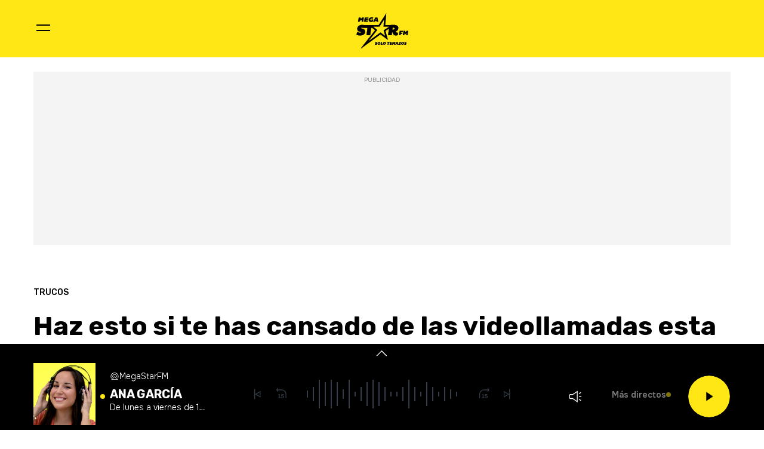

--- FILE ---
content_type: text/html; charset=UTF-8
request_url: https://www.megastar.fm/te-interesa/trucos/noticias/haz-esto-has-cansado-las-videollamadas-esta-cuarentena-20200508_711847
body_size: 52881
content:
<!DOCTYPE html>
    <html lang="es">
    <head>
        <meta http-equiv="Content-Type" content="text/html; charset=utf-8" />
            <meta
        name="viewport"
        content="width=device-width,minimum-scale=1.0,initial-scale=1.0, shrink-to-fit=no"
    />
                            

    
                
        
                
            
        
        

    <title>Haz esto si te has cansado de las videollamadas esta cuarentena</title>
<meta name="title" content="Haz&#x20;esto&#x20;si&#x20;te&#x20;has&#x20;cansado&#x20;de&#x20;las&#x20;videollamadas&#x20;esta&#x20;cuarentena&#x20;-&#x20;Trucos&#x20;-&#x20;MegaStarFM"/>
<meta name="description" content="Que&#x20;est&#x00E9;s&#x20;agotado&#x20;de&#x20;esta&#x20;forma&#x20;de&#x20;comunicarte,&#x20;seg&#x00FA;n&#x20;los&#x20;expertos,&#x20;es&#x20;de&#x20;lo&#x20;m&#x00E1;s&#x20;normal"/>
<meta name="Keywords" content="haz,&#x20;esto,&#x20;te,&#x20;has,&#x20;cansado"/>
<meta name="news_keywords" content="haz,&#x20;esto,&#x20;te,&#x20;has,&#x20;cansado"/>
<link rel="canonical" href="https&#x3A;&#x2F;&#x2F;www.megastar.fm&#x2F;te-interesa&#x2F;trucos&#x2F;noticias&#x2F;haz-esto-has-cansado-las-videollamadas-esta-cuarentena-20200508_711847"/>
<link rel="amphtml" href="https&#x3A;&#x2F;&#x2F;www.megastar.fm&#x2F;te-interesa&#x2F;trucos&#x2F;amp&#x2F;noticias&#x2F;haz-esto-has-cansado-las-videollamadas-esta-cuarentena-20200508_711847"/>
<meta name="google-site-verification" content="4Gi1sgFa3Aj7a01i5Fwr8lxKH9S_8s_VrzpgxsAKTXU"/>
<meta name="robots" content="index, follow, max-snippet:-1, max-image-preview:large, max-video-preview:-1, noodp, noydir"/>
<meta name="date" content = "2020-05-08T19:50:00+02:00"/>
<meta property="article:section" content="Trucos"/>
<meta name="author" content="Pablo&#x20;Luna"/>
<meta property="article:modified_time" content="2020-05-08T19:58:20+02:00"/>
<meta property="article:published_time" content="2020-05-08T19:50:00+02:00"/>
<meta property="article:location" content="region:ES"/>
<meta property="article:publisher" content="https://www.facebook.com/MegaStarFM"/>
<meta name="organization" content="MegaStarFM"/>
<meta name="article:tag" content=""/>
<meta name="DC.date.issued" content = "2020-05-08T19:50:00+02:00"/>
<link rel="alternate" type="application/rss+xml" href="https://www.megastar.fm/rss/home.xml"/>
<link rel="alternate" type="application/rss+xml" href="https://www.megastar.fm/rss/te-interesa&#x2F;trucos.xml"/>
<link rel="alternate" type="application/rss+xml" title="&Uacute;ltimas noticias de Haz&#x20;esto&#x20;si&#x20;te&#x20;has&#x20;cansado&#x20;de&#x20;las&#x20;videollamadas&#x20;esta&#x20;cuarentena" href="https://www.megastar.fm/api/es/te-interesa&#x2F;trucos/news/rss.xml"/>
<link rel="alternate" type="application/rss+xml" title="&Uacute;ltimas v&iacute;deos de Haz&#x20;esto&#x20;si&#x20;te&#x20;has&#x20;cansado&#x20;de&#x20;las&#x20;videollamadas&#x20;esta&#x20;cuarentena" href="https://www.megastar.fm/api/es/te-interesa&#x2F;trucos/videos/rss.xml"/>
<link rel="alternate" type="application/rss+xml" title="&Uacute;ltimas audios de Haz&#x20;esto&#x20;si&#x20;te&#x20;has&#x20;cansado&#x20;de&#x20;las&#x20;videollamadas&#x20;esta&#x20;cuarentena" href="https://www.megastar.fm/api/es/te-interesa&#x2F;trucos/audios/rss.xml"/>
<meta name="apple-mobile-web-app-title" content="MegaStarFM"/>
<meta name="application-name" content="MegaStarFM"/>
<meta name="apple-itunes-app" content="app-id=682380109"/>
<meta name="google-play-app" content="app-id=fm.solotemazos"/>
<meta name="msapplication-TileColor" content="#223642"/>
<meta name="theme-color" content="#223642"/>
<meta name="msapplication-TileImage" content="https://www.megastar.fm/favicon/megastar/favicon-96x96.png"/>
<link rel="apple-touch-icon-precomposed" href="https://www.megastar.fm/favicon/megastar/apple-touch-icon-57x57.png"/>
<link rel="apple-touch-icon-precomposed" sizes="72x72" href="https://www.megastar.fm/favicon/megastar/favicon-72x72.png"/>
<link rel="apple-touch-icon-precomposed" sizes="76x76" href="https://www.megastar.fm/favicon/megastar/apple-touch-icon-76x76.png"/>
<link rel="apple-touch-icon-precomposed" sizes="120x120" href="https://www.megastar.fm/favicon/megastar/apple-touch-icon-120x120.png"/>
<link rel="apple-touch-icon-precomposed" sizes="144x144" href="https://www.megastar.fm/favicon/megastar/apple-touch-icon-144x144.png"/>
<link rel="apple-touch-icon-precomposed" sizes="152x152" href="https://www.megastar.fm/favicon/megastar/apple-touch-icon-152x152.png"/>
<link rel="apple-touch-icon-precomposed" sizes="192x192" href="https://www.megastar.fm/favicon/megastar/apple-touch-icon-192x192.png"/>
<link rel="icon" sizes="192x192" href="https://www.megastar.fm/favicon/megastar/apple-touch-icon-192x192.png"/>
<meta http-equiv="X-UA-Compatible" content="IE=edge;chrome=1"/>
<meta name="language" content="es"/>
<meta property="og:locale" content="es"/>

<meta property="og:type" content="article" data-page-subject="true"/>
<meta property="og:site_name" content="MegaStarFM"/>
<meta property="og:title" content="Haz&#x20;esto&#x20;si&#x20;te&#x20;has&#x20;cansado&#x20;de&#x20;las&#x20;videollamadas&#x20;esta&#x20;cuarentena" data-page-subject="true"/>
<meta property="og:description" content="Que&#x20;est&#x00E9;s&#x20;agotado&#x20;de&#x20;esta&#x20;forma&#x20;de&#x20;comunicarte,&#x20;seg&#x00FA;n&#x20;los&#x20;expertos,&#x20;es&#x20;de&#x20;lo&#x20;m&#x00E1;s&#x20;normal" data-page-subject="true"/>
<meta property="og:article:author" content="Pablo&#x20;Luna"/>
<meta property="og:image" content="https&#x3A;&#x2F;&#x2F;www.megastar.fm&#x2F;files&#x2F;og_thumbnail&#x2F;uploads&#x2F;2024&#x2F;09&#x2F;21&#x2F;66eece071397e.jpeg" data-page-subject="true"/>
<meta property="og:image:width" content="1920"/>
<meta property="og:image:height" content="1080"/>
<meta property="og:image:type" content="image/jpeg"/>
<meta property="og:article:published_time" content="2020-05-08T19:50:00+02:00"/>
<meta property="og:url" content="https&#x3A;&#x2F;&#x2F;www.megastar.fm&#x2F;te-interesa&#x2F;trucos&#x2F;noticias&#x2F;haz-esto-has-cansado-las-videollamadas-esta-cuarentena-20200508_711847" data-page-subject="true"/>
<meta property="og:locale" content="es_ES" />

<meta name="twitter:card" content = "summary_large_image">
<meta name="twitter:site" content = "@MegaStarFM"/>
<meta name="twitter:creator" content="@MegaStarFM"/>
<meta name="twitter:title" content="Haz&#x20;esto&#x20;si&#x20;te&#x20;has&#x20;cansado&#x20;de&#x20;las&#x20;videollamadas&#x20;esta&#x20;cuarentena"/>
<meta name="twitter:description" content="Que&#x20;est&#x00E9;s&#x20;agotado&#x20;de&#x20;esta&#x20;forma&#x20;de&#x20;comunicarte,&#x20;seg&#x00FA;n&#x20;los&#x20;expertos,&#x20;es&#x20;de&#x20;lo&#x20;m&#x00E1;s&#x20;normal"/>
<meta name="twitter:url" content="https&#x3A;&#x2F;&#x2F;www.megastar.fm&#x2F;te-interesa&#x2F;trucos&#x2F;noticias&#x2F;haz-esto-has-cansado-las-videollamadas-esta-cuarentena-20200508_711847"/>
<meta name="twitter:image" content="https&#x3A;&#x2F;&#x2F;www.megastar.fm&#x2F;files&#x2F;og_thumbnail&#x2F;uploads&#x2F;2024&#x2F;09&#x2F;21&#x2F;66eece071397e.jpeg"/>
<meta name="twitter:image:width" content="1920"/>
<meta name="twitter:image:height" content="1080"/>

<link rel="preload" fetchpriority="high" href="https&#x3A;&#x2F;&#x2F;imagenes.megastar.fm&#x2F;files&#x2F;webp_425_238&#x2F;uploads&#x2F;2024&#x2F;09&#x2F;21&#x2F;66eece071397e.jpeg" as="image" media="(max-width: 768px)">
<link rel="preload" fetchpriority="high" href="https&#x3A;&#x2F;&#x2F;imagenes.megastar.fm&#x2F;files&#x2F;webp_768_432&#x2F;uploads&#x2F;2024&#x2F;09&#x2F;21&#x2F;66eece071397e.jpeg" as="image" media="(min-width: 769px)">

                           <link rel="preconnect" href="https://fonts.googleapis.com">
   <link rel="preconnect" href="https://fonts.gstatic.com" crossorigin>
   <link href="https://fonts.googleapis.com/css2?family=Onest:wght@100..900&family=Rubik:ital,wght@0,300..900;1,300..900&display=swap" rel="stylesheet">

    <link rel="stylesheet" type="text/css" href="https://www.megastar.fm/assets/articlecss.08189e5c9bf11eee7edb.css?1769409633"/>

                        <script>
function getTags() {
    var element = document.querySelector("[data-article-tags]");
    return element ? (element.getAttribute("data-article-tags") || "").split(",") : [""];
}

function getSection() {
    var element = document.querySelector("[data-section-slug]");
    return element ? [element.getAttribute("data-section-slug").split("/").pop()] : [""];
}

function isValidJSON(str) {
    try {
        JSON.parse(str);
        return true;
    } catch (e) {
        return false;
    }
}

function getAdSiteId(slotValue, currentUrl, adSiteIdsValue) {
    if (window.location.pathname === "/" && (slotValue === "x02" || slotValue === "x03")) {
        slotValue += "_home";
    }

    if (isValidJSON(adSiteIdsValue)) {
        var parsedIds = JSON.parse(adSiteIdsValue);
        var keys = Object.keys(parsedIds);
        for (var i = 0; i < keys.length; i++) {
            var key = keys[i];
            var value = parsedIds[key];
            if (key !== "*" && (currentUrl.includes("/" + key + "/") || currentUrl.endsWith("/" + key))) {
                return value + "/" + slotValue;
            }
        }
        return parsedIds["*"] ? parsedIds["*"] + "/" + slotValue : slotValue;
    }
    return slotValue;
}
</script>
                                            <script type="application/ld+json">{"@type":"NewsArticle","@context":"https:\/\/schema.org","headline":"Haz esto si te has cansado de las videollamadas esta cuarentena","alternativeHeadline":"Que est\u00e9s agotado de esta forma de comunicarte, seg\u00fan los expertos, es de lo m\u00e1s normal","datePublished":"2020-05-08T19:50:00+0200","dateModified":"2020-05-08T19:58:20+0200","publisher":{"@context":"http:\/\/schema.org","@type":"Organization","url":"https:\/\/www.megastar.fm\/","name":"MegaStarFM","logo":{"@type":"ImageObject","url":"https:\/\/www.megastar.fm\/estaticos\/favicon-192x192.png","height":192,"width":192}},"description":"Que est\u00e9s agotado de esta forma de comunicarte, seg\u00fan los expertos, es de lo m\u00e1s normal","keywords":"haz, esto, te, has, cansado","articleSection":"Trucos","articleBody":"La crisis por la COVID-19 y sus respectivas consecuencias, est\u00e1n originando nuevas y diferenciadas situaciones con respecto a nuestra anterior normalidad. Es evidente que son tiempos dif\u00edciles para todos y la respectiva adaptaci\u00f3n a estos tiempos es uno de los elementos diferenciadores y m\u00e1s importantes para llevarlo de la mejor manera posible. Uno de los desencadenantes al no poder mantener contacto f\u00edsico ni social es el aumento del uso de las videollamadas con amigos, familiares y relaciones laborales. Seg\u00fan los \u00faltimos estudios, para la mayor\u00eda de la poblaci\u00f3n este hecho&nbsp;ya resulta algo pesado. En este art\u00edculo te vamos a explicar las razones de esta sensaci\u00f3n y algunas soluciones.&nbsp; Utilizar las videollamadas ha sido algo muy habitual en nuestras vidas pero en esta ocasi\u00f3n y debido a las circunstancias que estamos viviendo, se ha convertido en algo indispensable y que usamos a diario. El problema de todo exceso es que acaba cansando. Y&nbsp;todo esto tiene una explicaci\u00f3n y se desencadena por los siguientes motivos: Esto se debe, en parte, a la fatiga visual.&nbsp;Si trabajamos en la oficina es posible que ahora estemos pasando mucho m\u00e1s tiempo enganchados a una pantalla que antes debido a estas llamadas y reuniones. Adem\u00e1s, nuestro cerebro tambi\u00e9n est\u00e1 trabajando mucho m\u00e1s duro porque, aunque s\u00ed que vemos a nuestros amigos y familiares, no obtenemos una imagen completa de estos. Y ya no hablemos de esos que solo se enfocan la frente. En la mayor\u00eda de las videollamadas solo podemos ver las caras de nuestros allegados, pero no el lenguaje corporal. Est\u00e1 bien, hasta aqu\u00ed el problema pero realmente, \u00bfqu\u00e9 podemos hacer? Lo m\u00e1s f\u00e1cil ser\u00eda&nbsp;resolver el problema con un simple \u201cnada\u201d y cancelar todas las videollamadas, pero para muchos&nbsp;son m\u00e1s que necesarias. Nadie quiere cortar socialmente por completo.&nbsp;Todos necesitamos tiempo para nosotros mismos. La clave, es descubrir nuestro propio limite personal mientras vamos comunic\u00e1ndonos en este nuevo mundo. Desde limitar cu\u00e1nto tiempo vas a pasar en una videollamada hasta decidir a cu\u00e1ntas personas ver\u00e1s a lo largo de la semana. Tambi\u00e9n es importante darse cuenta de que tenemos m\u00e1s opciones: por ejemplo puedes simplemente llamar sin v\u00eddeo, algo que puedes realizar mientras haces tu ejercicio casero diario o (si tienes manos libres) durante tu rutina de limpieza. Para finalizar, decir que estamos asistiendo a un momento de la historia diferente en todos los sentidos. Es una crisis hasta ahora no experimentada y con la que la humanidad va aprendiendo conforme avanza. Es por eso, que la mayor\u00eda de situaciones y momentos que se dan con esa experiencia son cuanto menos f\u00e1ciles de gestionar. Por esta raz\u00f3n tenemos que intentar ser flexibles e integrar los d\u00edas malos como algo normal en nuestra vida y quitarle su respectiva importancia.&nbsp; Desde MegastarFM te mandamos todo el cari\u00f1o y el apoyo de parte de todo el equipo.","mainEntityOfPage":{"@type":"WebPage","@id":"https:\/\/www.megastar.fm\/te-interesa\/trucos\/noticias\/haz-esto-has-cansado-las-videollamadas-esta-cuarentena-20200508_711847.html"},"author":{"@type":"Person","name":"Pablo Luna","jobTitle":"Locutor \/ DJ","url":"https:\/\/www.megastar.fm\/autores\/pablo-luna"},"image":[{"@type":"ImageObject","url":"https:\/\/imagenes.megastar.fm\/files\/microformat_image\/uploads\/2024\/09\/21\/66eece071397e.jpeg","width":3840,"height":2160}],"video":[],"audio":[]}</script>
                            <script type="application/ld+json">{"@context":"https:\/\/schema.org","@type":"BreadcrumbList","itemListElement":[{"@type":"ListItem","position":1,"item":{"@id":"https:\/\/www.megastar.fm","name":"MegaStarFM"}},{"@type":"ListItem","position":2,"item":{"@id":"https:\/\/www.megastar.fm\/te-interesa","name":"te-interesa"}},{"@type":"ListItem","position":3,"item":{"@id":"https:\/\/www.megastar.fm\/te-interesa\/trucos","name":"trucos"}}]}</script>
                            <script type="application/ld+json">
    {
        "@context": "http://schema.org",
        "@type": "WebSite",
        "url": "https://www.megastar.fm/",
        "name": "MegaStarFM - Solo temazos",
        "sameAs": [
            "https://www.facebook.com/megastar/",
            "https://twitter.com/MegaStarFM",
            "https://www.youtube.com/@MegaStarFM",
            "https://www.instagram.com/megastarfm"
        ],
        "description": "Disfruta de 18 temazos sin parar con tus deejays favoritos. Escucha online la nueva MegaStar FM – SOLO TEMAZOS",
        "image": {
            "@type": "ImageObject",
            "url": "https://www.megastar.fm/estaticos/favicon-192x192.png",
            "height": 192,
            "width": 192
        }
    }
</script>
<script type="application/ld+json">
    {
        "@context": "http://schema.org",
        "@type": "NewsMediaOrganization",
        "name": "MegaStarFM - Solo temazos",
        "url": "https://www.megastar.fm/",
        "logo": {
            "@type": "ImageObject",
            "url": "https://www.megastar.fm/estaticos/favicon-192x192.png",
            "height": 192,
            "width": 192
        },
        "email": "megastarfm@megastar.fm",
        "telephone": "900 100 016",
        "location": {
            "@type": "Place",
            "name": "MegaStarFM - Solo temazos",
            "hasMap": "https://www.google.com/maps/place/COPE%2BMADRID/@40.4190617,-3.725657,13z/data=!4m17!1m11!4m10!1m2!1m1!2s40.419062,+--3.690527!1m6!1m2!1s0xd42289b76d86fdf:0x98cb1bdac3209f4e!2sCOPE%2BMADRID,+Calle+de+Alfonso+XI,+4,+28014+Madrid!2m2!1d-3.6906377!2d40.419067!3m4!1s0xd42289b76d86fdf:0x98cb1bdac3209f4e!8m2!3d40.419067!4d-3.6906377",
            "url": "https://www.megastar.fm/",
            "geo": {
                "@type": "GeoCoordinates",
                "latitude": "40.419062",
                "longitude": "-3.690527"
            },
            "address": {
                "@type": "PostalAddress",
                "streetAddress": "Alfonso XI",
                "addressLocality": "4",
                "addressRegion": "Madrid",
                "postalCode": "28014",
                "addressCountry": "ES"
            }
        }
    }
</script>
    
    <script type="text/javascript">window.gdprAppliesGlobally=true;(function(){function n(e){if(!window.frames[e]){if(document.body&&document.body.firstChild){var t=document.body;var r=document.createElement("iframe");r.style.display="none";r.name=e;r.title=e;t.insertBefore(r,t.firstChild)}else{setTimeout(function(){n(e)},5)}}}function e(r,a,o,s,c){function e(e,t,r,n){if(typeof r!=="function"){return}if(!window[a]){window[a]=[]}var i=false;if(c){i=c(e,n,r)}if(!i){window[a].push({command:e,version:t,callback:r,parameter:n})}}e.stub=true;e.stubVersion=2;function t(n){if(!window[r]||window[r].stub!==true){return}if(!n.data){return}var i=typeof n.data==="string";var e;try{e=i?JSON.parse(n.data):n.data}catch(t){return}if(e[o]){var a=e[o];window[r](a.command,a.version,function(e,t){var r={};r[s]={returnValue:e,success:t,callId:a.callId};if(n.source){n.source.postMessage(i?JSON.stringify(r):r,"*")}},a.parameter)}}if(typeof window[r]!=="function"){window[r]=e;if(window.addEventListener){window.addEventListener("message",t,false)}else{window.attachEvent("onmessage",t)}}}e("__uspapi","__uspapiBuffer","__uspapiCall","__uspapiReturn");n("__uspapiLocator");e("__tcfapi","__tcfapiBuffer","__tcfapiCall","__tcfapiReturn");n("__tcfapiLocator");(function(e){var t=document.createElement("link");t.rel="preconnect";t.as="script";var r=document.createElement("link");r.rel="dns-prefetch";r.as="script";var n=document.createElement("link");n.rel="preload";n.as="script";var i=document.createElement("script");i.id="spcloader";i.type="text/javascript";i["async"]=true;i.charset="utf-8";var a="https://sdk.privacy-center.org/"+e+"/loader.js?target="+document.location.hostname;if(window.didomiConfig&&window.didomiConfig.user){var o=window.didomiConfig.user;var s=o.country;var c=o.region;if(s){a=a+"&country="+s;if(c){a=a+"&region="+c}}}t.href="https://sdk.privacy-center.org/";r.href="https://sdk.privacy-center.org/";n.href=a;i.src=a;var d=document.getElementsByTagName("script")[0];d.parentNode.insertBefore(t,d);d.parentNode.insertBefore(r,d);d.parentNode.insertBefore(n,d);d.parentNode.insertBefore(i,d)})("577796da-8ebd-4f2f-a45d-bfa254464f4a")})();</script>
<style> #ifs{display:block!important} @media (min-width: 768px) {.c-preheader{display: none;}} .c-stories .c-stories__info{display: none;}.section-programas .c-show .c-show__share .c-icon img {width: 24px;}</style>


        <script>
    const absideData = {"gc_sitio":"","gc_seccion_1":"te-interesa","gc_seccion_2":"trucos","gc_seccion_3":"","gc_seccion_4":"","gc_seccion_5":"","gc_id_contenido_w":30486,"gc_tipo_contenido":"noticia","gc_titulo_contenido":"Haz esto si te has cansado de las videollamadas esta cuarentena","gc_firma_w":"Pablo Luna","gc_keywords_w":"haz, esto, te, has, cansado","gc_fuente_w":"agile","gc_fecha_publicacion":"2024-09-21T15:45:43Z","gc_fecha_modificacion":"2024-09-21T15:45:43Z","gc_etiquetas_w":"","gc_titulo_multimedia_w":"image-image-1098861","gc_url_media_w":"https:\/\/www.megastar.fm\/uploads\/2024\/09\/21\/66eece071397e.jpeg","gc_duracion_w":0,"gc_url_canonica":"\/te-interesa\/trucos\/noticias\/haz-esto-has-cansado-las-videollamadas-esta-cuarentena-20200508_711847","gc_plataforma":"","gc_tiempo_lectura":2,"gc_id_ga4":"","gc_creador_w":"","gc_publicador_w":"","gc_ai":"0","gc_ads":"1"};
</script>
    <!-- DataLayer Fixture -->
<script>
    if (typeof absideData !== 'undefined') {
        var width = screen.width;
        function isMobileDevice(){
            if(typeof window.ontouchstart !== 'undefined' && width <= 1024){
                return 'mobile';
            }else{
                return 'desktop';
            }
        }
        var platform = isMobileDevice();
        var cookies = document.cookie;
        var gid = cookies.split(';');
        for(i = 0; i < gid.length; i++){
            if(gid[i].includes('_ga=')){
                var array = gid[i].split('.');
                gid = array[array.length - 2] + '.' + array[array.length - 1];
                break;
            }
        }

        window.dataLayer = window.dataLayer || [];
        window.dataLayer.push({
            gc_sitio:  "megastarfm",
            gc_seccion_1:  absideData.gc_seccion_1,
            gc_seccion_2:  absideData.gc_seccion_2,
            gc_seccion_3:  absideData.gc_seccion_3,
            gc_seccion_4:  absideData.gc_seccion_4,
            gc_seccion_5:  absideData.gc_seccion_5,
            gc_id_contenido_w:  absideData.gc_id_contenido_w,
            gc_tipo_contenido:  absideData.gc_tipo_contenido,
            gc_firma_w:  absideData.gc_firma_w,
            gc_keywords_w:  absideData.gc_keywords_w,
            gc_fuente_w:  absideData.gc_fuente_w,
            gc_fecha_publicacion:  absideData.gc_fecha_publicacion,
            gc_fecha_modificacion:  absideData.gc_fecha_modificacion,
            gc_etiquetas_w:  absideData.gc_etiquetas_w,
            gc_titulo_multimedia_w:  absideData.gc_titulo_multimedia_w,
            gc_url_media_w:  absideData.gc_url_media_w,
            gc_duracion_w:  absideData.gc_duracion_w,
            gc_url_canonica: absideData.gc_url_canonica,
            gc_plataforma: platform,
            gc_id_ga4: gid,
            gc_tiempo_lectura: absideData.gc_tiempo_lectura,
            gc_creador_w: absideData.gc_creador_w,
            gc_publicador_w: absideData.gc_publicador_w,
            gc_ai: absideData.gc_ai,
            gc_ads: absideData.gc_ads
        });
    }
    else {
        console.error("Datalayer Error", "absideData is not defined")
    }
</script>

    <!-- Google Tag Manager -->
<script>(function(w,d,s,l,i){w[l]=w[l]||[];w[l].push({'gtm.start':
new Date().getTime(),event:'gtm.js'});var f=d.getElementsByTagName(s)[0],
j=d.createElement(s),dl=l!='dataLayer'?'&l='+l:'';j.async=true;j.src=
'https://www.googletagmanager.com/gtm.js?id='+i+dl;f.parentNode.insertBefore(j,f);
})(window,document,'script','dataLayer','GTM-TMTMW9XF');</script>
<!-- End Google Tag Manager -->
    <!-- Begin marfeel Tag -->
<script type="text/javascript">
function e(e){var t=!(arguments.length>1&&void 0!==arguments[1])||arguments[1],c=document.createElement("script");c.src=e,t?c.type="module":(c.async=!0,c.type="text/javascript",c.setAttribute("nomodule",""));var n=document.getElementsByTagName("script")[0];n.parentNode.insertBefore(c,n)}function t(t,c,n){var a,o,r;null!==(a=t.marfeel)&&void 0!==a||(t.marfeel={}),null!==(o=(r=t.marfeel).cmd)&&void 0!==o||(r.cmd=[]),t.marfeel.config=n,t.marfeel.config.accountId=c;var i="https://sdk.mrf.io/statics";e("".concat(i,"/marfeel-sdk.js?id=").concat(c),!0),e("".concat(i,"/marfeel-sdk.es5.js?id=").concat(c),!1)}!function(e,c){var n=arguments.length>2&&void 0!==arguments[2]?arguments[2]:{};t(e,c,n)}
(window,3048,{} /*config*/);
</script>
<!-- End marfeel Tag -->

    <!-- CUSTOM SETTINGS HEAD END - beginning -->
<script async src="https://imasdk.googleapis.com/js/sdkloader/ima3.js"></script>
<!-- CUSTOM SETTINGS HEAD END - end -->


            <script defer src="https://securepubads.g.doubleclick.net/tag/js/gpt.js"></script>
<script type="text/javascript" defer>
    var gptadslots = [];
    var googletag = googletag || {};
    googletag.cmd = googletag.cmd || [];
    googletag.cmd.push(function () {
     
        googletag.pubads().setTargeting("sec", getSection());
        googletag.pubads().setTargeting("palabras", getTags());

        var slotinter = googletag.defineOutOfPageSlot("/21692685822/megastar/x01", googletag.enums.OutOfPageFormat.INTERSTITIAL).addService(googletag.pubads());
        console.log("inter");
        googletag.pubads().disableInitialLoad();
        googletag.enableServices();

        const ssmScriptUrl = 'https://scripts.ssm.codes/megastarfm.js';
        const ssmScriptPromise = new Promise((resolve, reject) => {
            const ssmScript = document.createElement('script');
            ssmScript.src = ssmScriptUrl;
            ssmScript.onload = () => {
               
                resolve(ssmScript)
            };
            ssmScript.onerror = () => reject(new Error(`Failed to load script ${ssmScriptUrl}`));
            document.head.appendChild(ssmScript);
        });
   
        ssmScriptPromise.catch(error => {
            console.error(error);
        });
        googletag.display(slotinter);
    });
</script>
                <script src="/exjs/comScore-JS-7.8.0+2310050509.min.js?v=1" defer></script>
    
    <script type="text/javascript" src="https://www.megastar.fm/assets/article.8963063c7f7a62ea2c29.bundle.js?1769409633" defer></script>


            
                
    <link rel="shortcut icon" href="https://www.megastar.fm/favicon/megastar/favicon.ico?1769409633" />
                    </head>
    <body     
    class="article-page"
>
            <!-- Google Tag Manager (noscript) -->
<noscript><iframe src:"https://www.googletagmanager.com/ns.html?id:GTM-TMTMW9XF"
height:"0" width:"0" style:"display:none;visibility:hidden"></iframe></noscript>
<!-- End Google Tag Manager (noscript) -->
    <!-- Begin comScore Tag -->
<noscript><img src="https://sb.scorecardresearch.com/p?c1=2&c2=15131279&cv=2.0&cj=1" alt="comScore" style="width:1px; height: 1px; position:absolute;" class="cs_px"/></noscript>
<script type="text/javascript">var _comscore = _comscore || [];var cs_ucfr = "";var firstConsent=1;function gccomscore(cs_ucfr){(function() { _comscore.push({ c1: "2", c2: "15131279", cs_ucfr: cs_ucfr, options: {enableFirstPartyCookie: true }});var _cs_px = document.getElementsByClassName('cs_px')[0]; _cs_px && (_cs_px.src += '&amp;cs_ucfr='+cs_ucfr);var s = document.createElement("script"), el = document.getElementsByTagName("script")[0]; s.async = true; s.src = (document.location.protocol == "https:" ? "https://sb" : "http://b") + ".scorecardresearch.com/cs/15131279/beacon.js";el.parentNode.insertBefore(s, el);  })();};</script>
<script type="text/javascript">window.didomiOnReady = window.didomiOnReady || [];window.didomiOnReady.push(function() {    if (Didomi.getUserStatusForVendor(77) != undefined) {if (Didomi.getUserStatusForVendor(77)) {cs_ucfr = "1";} else if (Didomi.getUserStatusForVendor(77) == false) {cs_ucfr = "0";}        if (firstConsent==1) {gccomscore(cs_ucfr);firstConsent=0;}    } else {        window.didomiEventListeners = window.didomiEventListeners || [];        window.didomiEventListeners.push({            event: 'consent.changed',            listener: function() { if (Didomi.getUserStatusForVendor(77)) {cs_ucfr = "1";} else if (Didomi.getUserStatusForVendor(77) == false) {cs_ucfr = "0";}                if (firstConsent==1) {gccomscore(cs_ucfr);firstConsent=0;}            }        });    }});var contConsentComscore=0;var intervaloConsentimientoC = setInterval(function () { window.Didomi = window.Didomi || null;    if (!window.Didomi) {         gccomscore();clearInterval(intervaloConsentimientoC);    }else{if (firstConsent==1) {firstConsent=0;gccomscore();clearInterval(intervaloConsentimientoC);}else{clearInterval(intervaloConsentimientoC);}}contConsentComscore++;}, 2000);</script>
<script>
const comscorep = {
 publisherId: 15131279,
 as: {
    c3: "MEGASTAR.FM",
    ns_st_cl: null,
    ns_st_cmt: null,
    ns_st_ct: "ac13",
    ns_st_ge: "News",
    ns_st_li : 1,
    ns_st_pu: "MEGASTAR.FM",
    ns_st_stc: 34,
    ns_st_tdt: null,
    ns_st_tm: null
 },
 vs: {
    c3: "MEGASTAR.FM",
    ns_st_cl: null,
    ns_st_cmt: null,
    ns_st_ct: "vc13",
    ns_st_ge: "News",
    ns_st_li : 1,
    ns_st_pu: "MEGASTAR.FM",
    ns_st_stc: 34,
    ns_st_tdt: null,
    ns_st_tm: null
 },
 ad: {
    c3: "MEGASTAR.FM",
    ns_st_ct: "ac11",
    ns_st_ge: "News",
    ns_st_pu: "MEGASTAR.FM",
    ns_st_st: "MEGASTAR.FM"
 },
 vd: {
    c3: "MEGASTAR.FM",
    ns_st_ct: "vc11",
    ns_st_ge: "News",
    ns_st_pu: "MEGASTAR.FM",
    ns_st_st: "MEGASTAR.FM"
 }
};
</script>

        
    <header class="c-header">
        <div class="c-header__top">
            <div class="c-header__container">
                <button class="c-header__btn" data-type="menu" aria-label="Menu">
                    <div class="hamburger-box">
                        <div class="hamburger-inner"></div>
                    </div>
                    <span class="sr-only">Menú</span>
                </button>

                                    <div class="c-header__brand">
                        <a href="https://www.megastar.fm/" title="MegaStarFM - Solo Temazos">
    <svg xmlns="https://www.w3.org/2000/svg" width="132" height="88" viewBox="0 0 132 88" fill="none">
        <path d="M83.9816 37.6058H69.0252L70.7661 18.4727L58.7431 37.6058H42.2868L53.1051 46.5404L30.312 76.5168L61.2009 53.1711L73.4584 62.5919L69.4447 47.4195L83.9816 37.6058Z" fill="#FFE716"></path>
        <path d="M82.3303 38.5288H68.6691L70.2593 21.7148L59.2775 38.5288H44.2464L54.1278 46.3804L33.3086 72.7233L61.5224 52.2074L72.7184 60.4863L69.0523 47.153L82.3303 38.5288Z" fill="#FFE716"></path>
        <path d="M98.2831 50.2347C102.002 48.9847 104.948 46.6342 104.948 41.6013C104.948 35.6145 98.9092 34.0694 92.6149 34.0694C90.2255 34.0694 87.33 34.2825 85.1711 34.5458H73.0571L75.7508 6L57.1141 34.5468H21.566C19.9471 34.2466 18.2821 34.0704 16.7749 34.0704C9.59033 34.0704 5.13325 38.1135 5.13325 43.7673C5.13325 52.2153 15.0034 50.1937 15.0034 52.2522C15.0034 52.6221 14.6704 53.0985 12.6099 53.0985C9.51656 53.0985 7.08719 52.035 5.3935 51.077L3 57.9829C5.43039 59.0895 8.63129 59.8569 12.1703 59.8569C19.4973 59.8569 24.2147 56.5863 24.2147 50.5995C24.2147 41.8554 14.1222 43.9139 14.1222 41.7448C14.1222 41.0828 15.0823 40.9025 16.3661 40.9025C18.027 40.9025 19.7279 41.215 21.1162 41.6382H29.9771L27.4729 59.3804H36.6012L39.1095 41.6382H41.7633L48.5431 47.0246L12.198 92.9991L61.5025 57.1488L79.6269 70.5447L73.6739 48.9027L82.1977 43.3636L79.9435 59.3804H88.747L89.8464 51.6272C89.995 51.6272 90.1436 51.6272 90.2921 51.5934C92.9818 57.9829 94.8599 59.8569 98.4276 59.8569C100.565 59.8569 102.11 59.529 103.436 59.1212L104.247 53.1713C102.703 53.1713 100.532 53.6498 98.2831 50.2347ZM69.0529 47.1506L72.719 60.485L61.5189 52.2051L33.3051 72.7209L54.1253 46.3781L44.25 38.5264H59.278L70.2599 21.7125L68.6697 38.5264H82.3329L69.0529 47.1506ZM91.3956 45.8237C91.0985 45.8237 90.8434 45.8237 90.6251 45.7869L91.326 40.8277C91.5811 40.7908 91.951 40.7529 92.3557 40.7529C93.826 40.7529 95.9265 41.1556 95.9265 42.9558C95.9265 45.4211 92.9818 45.8237 91.3956 45.8237ZM111.534 51.5882L111.345 52.9202H114.982L114.529 56.1129H110.892L110.443 59.3548H106.506L108.033 48.5072H116.14L115.708 51.5882H111.534ZM129.042 48.5134L127.509 59.361H123.794L124.565 53.826L122.006 57.2943H121.916L120.334 53.826L119.563 59.361H115.848L117.376 48.5134H121.384L122.698 52.0585L125.03 48.5134H129.042Z" fill="black"></path>
        <path d="M75.1985 7.5765L72.6575 34.5106L72.6165 34.946H85.1967L85.2213 34.9419C87.1076 34.7124 90.0411 34.4655 92.6149 34.4655C100.536 34.4655 104.549 36.8651 104.549 41.5989C104.549 45.765 102.518 48.3869 98.155 49.8532L97.6653 50.0171L97.9501 50.4495C99.7709 53.219 101.604 53.593 103.156 53.593C103.362 53.593 103.564 53.5848 103.758 53.5807H103.795L103.082 58.8155C102.012 59.1321 100.532 59.461 98.4358 59.461C95.0289 59.461 93.2871 57.6607 90.6672 51.4393L90.535 51.1278L90.205 51.2057C90.1026 51.2303 89.9796 51.2303 89.8516 51.2303H89.5052L89.4561 51.5715L88.4007 58.9794H80.4015L82.5932 43.4186L82.712 42.5518L81.9743 43.0282L73.4567 48.5714L73.2138 48.7322L73.2917 49.0109L78.9394 69.5401L61.7402 56.8308L61.5045 56.6576L61.2668 56.8308L14.3107 90.9761L48.8464 47.2732L49.0944 46.9607L48.785 46.7148L42.0051 41.3273L41.8975 41.2413H38.7591L38.7089 41.5825L36.2498 58.9835H27.9299L30.3685 41.6931L30.4341 41.2413H21.1695C19.5916 40.7689 17.8866 40.5056 16.362 40.5056C15.6376 40.5056 13.7175 40.5056 13.7175 41.7464C13.7175 42.7864 15.0023 43.0784 16.6335 43.4473C19.6613 44.1379 23.8099 45.0795 23.8099 50.597C23.8099 53.4045 22.7638 55.6105 20.6951 57.1546C18.6817 58.6628 15.7278 59.46 12.1642 59.46C9.10773 59.46 6.04311 58.8606 3.49386 57.7673L5.61175 51.6544C7.93557 52.8953 10.2297 53.4988 12.6068 53.4988C13.2984 53.4988 15.3989 53.4988 15.3989 52.2538C15.3989 51.2518 14.1468 50.9802 12.5648 50.635C9.59545 49.9853 5.52978 49.1031 5.52978 43.7649C5.52978 38.2012 10.0483 34.4665 16.7708 34.4665C18.1848 34.4665 19.815 34.6305 21.4871 34.9389L21.5251 34.9471H57.3262L57.445 34.7667L75.1985 7.5765ZM91.3957 46.225C94.4808 46.225 96.323 45.0057 96.323 42.9626C96.323 41.3314 94.8394 40.3581 92.3516 40.3581C91.9028 40.3581 91.5155 40.399 91.2686 40.4359L90.9715 40.4769L90.9305 40.773L90.2296 45.7322L90.1764 46.1184L90.5596 46.184C90.8106 46.225 91.0821 46.225 91.3957 46.225ZM75.7508 6.00781L57.1151 34.5536H21.566C19.9471 34.2534 18.2832 34.072 16.7749 34.072C9.59135 34.072 5.13427 38.1152 5.13427 43.769C5.13427 52.217 15.0034 50.1954 15.0034 52.2538C15.0034 52.6237 14.6704 53.1012 12.6109 53.1012C9.51656 53.1012 7.08617 52.0356 5.3935 51.0796L3 57.9855C5.43039 59.087 8.63129 59.8606 12.1703 59.8606C19.4984 59.8606 24.2147 56.589 24.2147 50.6022C24.2147 41.8591 14.1222 43.9176 14.1222 41.7515C14.1222 41.0907 15.0823 40.9093 16.3671 40.9093C18.027 40.9093 19.7279 41.2218 21.1173 41.6409H29.9771L27.4729 59.3831H36.6013L39.1095 41.6409H41.7633L48.5431 47.0273L12.199 93.0018L61.5025 57.1474L79.6279 70.5463L73.6749 48.9044L82.1977 43.3653L79.9435 59.3821H88.747L89.8475 51.6329C89.995 51.6329 90.1446 51.6329 90.2921 51.596C92.9818 57.9855 94.8599 59.8585 98.4276 59.8585C100.565 59.8585 102.11 59.5307 103.437 59.1239L104.248 53.174C103.91 53.174 103.543 53.1944 103.156 53.1944C101.752 53.1944 100.041 52.9024 98.2831 50.2313C102.002 48.9822 104.948 46.6318 104.948 41.5989C104.948 35.612 98.9092 34.0679 92.6149 34.0679C90.2255 34.0679 87.33 34.2811 85.1721 34.5475H73.0571L75.7508 6.00781ZM91.3967 45.8275C91.0995 45.8275 90.8434 45.8275 90.6251 45.7906L91.326 40.8314C91.5821 40.7945 91.952 40.7577 92.3557 40.7577C93.826 40.7577 95.9275 41.1603 95.9275 42.9637C95.9275 45.4248 92.9828 45.8275 91.3967 45.8275Z" fill="black"></path>
        <path opacity="0.45" d="M82.3293 38.5288H68.6681L70.2583 21.7148L59.2765 38.5288H44.2494L54.1278 46.3804L33.3086 72.7233L61.5224 52.2074L72.7215 60.4863L69.0564 47.153L82.3293 38.5288ZM71.2429 58.3346L61.5224 51.1521L37.8159 68.3881L55.3184 46.2411L46.688 39.3792H59.7386L69.0851 25.0715L67.7295 39.3792H79.4573L68.0677 46.779L71.244 58.3336L71.2429 58.3346Z" fill="#FFE716"></path>
        <path d="M53.652 79.8962C53.652 81.5151 52.3794 82.4034 50.3978 82.4034C49.5451 82.4083 48.7007 82.236 47.9182 81.8973L48.5637 80.0284C49.0217 80.2866 49.6806 80.5745 50.5177 80.5745C51.073 80.5745 51.1632 80.4474 51.1632 80.3439C51.1632 79.7906 48.4951 80.3316 48.4951 78.0519C48.4951 76.519 49.698 75.4299 51.6417 75.4299C52.3876 75.4299 53.2729 75.5907 53.9737 75.8162L53.3261 77.6738C52.9399 77.476 52.2226 77.2742 51.5351 77.2742C51.1847 77.2742 50.9255 77.3244 50.9255 77.5047C50.9214 78.0888 53.652 77.5334 53.652 79.8962ZM61.561 78.4668C61.561 80.8214 59.7986 82.3993 57.4297 82.3993C55.4686 82.3993 54.2411 81.3132 54.2411 79.3583C54.2411 77.0037 56.0035 75.4258 58.3724 75.4258C60.3335 75.4258 61.561 76.5109 61.561 78.4668ZM59.0691 78.6062C59.0691 77.7804 58.7802 77.3531 58.1131 77.3531C57.1992 77.3531 56.7299 78.1666 56.7299 79.2107C56.7299 80.0325 57.0168 80.471 57.6849 80.471C58.5988 80.4761 59.0691 79.6585 59.0691 78.6062ZM64.5846 80.3859H67.0068L66.7394 82.2712H61.8489L62.7967 75.558H65.268L64.5846 80.3859ZM74.7549 78.4668C74.7549 80.8214 72.9926 82.3993 70.6237 82.3993C68.6626 82.3993 67.4351 81.3132 67.4351 79.3583C67.4351 77.0037 69.1974 75.4258 71.5663 75.4258C73.5316 75.4258 74.7549 76.5109 74.7549 78.4668ZM72.2631 78.6062C72.2631 77.7804 71.9741 77.3531 71.3071 77.3531C70.3932 77.3531 69.9239 78.1666 69.9239 79.2107C69.9239 80.0325 70.2108 80.471 70.8788 80.471C71.7979 80.4761 72.2631 79.6585 72.2631 78.6062ZM81.1475 82.2712H78.6762L79.3565 77.4719H77.5306L77.7981 75.5539H83.9027L83.6353 77.4719H81.8238L81.1475 82.2712ZM86.6846 77.4433L86.6067 78.0314H89.1272L88.8803 79.7773H86.3597L86.2808 80.3941H89.16L88.8926 82.2712H83.6158L84.5585 75.558H89.8352L89.5688 77.4433H86.6846ZM98.0004 75.5569L97.0578 82.2712H94.7585L95.236 78.8449L93.654 80.9894H93.5925L92.616 78.8449L92.1386 82.2712H89.8404L90.783 75.558H93.2626L94.0782 77.7517L95.5249 75.558L98.0004 75.5569ZM104.892 82.2712H102.421L102.293 81.1493H100.402L99.9656 82.2712H97.4861L100.661 75.558H103.598L104.892 82.2712ZM101.028 79.5806H102.104L101.856 77.5129L101.028 79.5806ZM111.524 75.5569L111.264 77.4064L108.446 80.3777H110.905L110.639 82.2753H105.082L105.3 80.7343L108.456 77.4555H105.904L106.173 75.558L111.524 75.5569ZM118.956 78.4668C118.956 80.8214 117.191 82.3993 114.819 82.3993C112.858 82.3993 111.631 81.3132 111.631 79.3583C111.631 77.0037 113.393 75.4258 115.766 75.4258C117.727 75.4258 118.956 76.5109 118.956 78.4668ZM116.463 78.6062C116.463 77.7804 116.174 77.3531 115.507 77.3531C114.593 77.3531 114.124 78.1666 114.124 79.2107C114.124 80.0325 114.411 80.471 115.079 80.471C115.994 80.4761 116.463 79.6585 116.463 78.6062ZM124.8 79.8962C124.8 81.5151 123.524 82.4034 121.542 82.4034C120.689 82.4083 119.845 82.236 119.062 81.8973L119.708 80.0284C120.166 80.2866 120.825 80.5745 121.662 80.5745C122.221 80.5745 122.307 80.4474 122.307 80.3439C122.307 79.7906 119.639 80.3316 119.639 78.0519C119.639 76.519 120.846 75.4299 122.786 75.4299C123.532 75.4299 124.417 75.5907 125.118 75.8162L124.47 77.6738C124.083 77.476 123.367 77.2742 122.679 77.2742C122.329 77.2742 122.07 77.3244 122.07 77.5047C122.07 78.0888 124.8 77.5334 124.8 79.8962Z" fill="black"></path>
        <path d="M21.3545 15.9559L19.6864 26.7493H15.633L16.4753 21.2399L13.6863 24.6867H13.5807L11.8614 21.2399L11.0192 26.7493H6.96582L8.6339 15.9559H13.0039L14.4404 19.4837L16.9855 15.9559H21.3545ZM27.035 18.9888L26.8956 19.9315H31.3373L30.8988 22.743H26.4581L26.3188 23.7318H31.3875L30.9162 26.7493H21.6158L23.2849 15.9559H32.5843L32.113 18.9888H27.035ZM43.9319 20.7645L43.105 26.1437C41.8417 26.6529 40.0886 26.9562 38.525 26.9562C34.7882 26.9562 32.6806 25.2 32.6806 22.1026C32.6806 18.3023 35.82 15.75 40.4718 15.75C41.9974 15.75 43.2618 16.0215 44.1543 16.2592L43.1184 19.2265C42.3178 18.9755 41.484 18.8463 40.6449 18.8433C37.9943 18.8433 37.1182 20.1702 37.1182 21.6385C37.1182 23.2676 38.1879 23.8578 39.2586 23.8578C39.4359 23.8578 39.5578 23.8434 39.6798 23.827L40.1511 20.7634L43.9319 20.7645ZM56.4753 26.7493H52.1227L51.8952 24.9429H48.5622L47.7906 26.7493H43.4216L49.0171 15.9559H54.1914L56.4753 26.7493ZM49.6657 22.4243H51.5612L51.1237 19.1046L49.6657 22.4243Z" fill="black"></path>
    </svg>
    <span class="sr-only">MegaStarFM</span>
</a>

                    </div>
                
                                    
                            </div>

            <nav class="c-nav">
                <div class="o-container">
                    <div class="c-nav__wrap">
                        <div class="c-nav__options">
                            <a href="/search" class="c-nav__options__btn" title="Buscador">
                                <svg xmlns="http://www.w3.org/2000/svg" width="24" height="24" viewBox="0 0 24 24" fill="none">
                                    <g id="ico / 24 / search">
                                        <path id="Union" fill-rule="evenodd" clip-rule="evenodd" d="M9.71389 3.3501C6.199 3.3501 3.34961 6.19949 3.34961 9.71438C3.34961 13.2293 6.199 16.0787 9.71389 16.0787C11.2372 16.0787 12.6355 15.5435 13.7311 14.6509L19.2543 20.1741L20.1735 19.2548L14.6503 13.7316C15.543 12.6361 16.0782 11.2377 16.0782 9.71438C16.0782 6.19949 13.2288 3.3501 9.71389 3.3501ZM4.64961 9.71438C4.64961 6.91746 6.91697 4.6501 9.71389 4.6501C12.5108 4.6501 14.7782 6.91746 14.7782 9.71438C14.7782 12.5113 12.5108 14.7787 9.71389 14.7787C6.91697 14.7787 4.64961 12.5113 4.64961 9.71438Z" fill="currentColor"></path>
                                    </g>
                                </svg>
                            </a>
                        </div>

                                                    <ul class="c-nav__menu" itemscope="" itemtype="https://www.schema.org/SiteNavigationElement"><li class="c-nav__menu__item"><span itemprop="name"><a class="c-nav__menu__item__link" itemprop="url" href="/programas">Programas</a></span><button class="c-nav__btn" onclick="this.parentNode.classList.toggle('open')"><svg xmlns="http://www.w3.org/2000/svg" width="24" height="24" viewbox="0 0 24 24" fill="none"><g id="ico / 24 / chevron_down"><path id="Vector 848 (Stroke)" fill-rule="evenodd" clip-rule="evenodd" d="M20.2598 8.25957L19.3405 7.34033L11.4001 15.2807L3.45977 7.34033L2.54053 8.25957L11.4001 17.1192L20.2598 8.25957Z" fill="currentColor"></path></g></svg><span class="sr-only">Abrir</span></button><ul class="c-nav__submenu c-nav__submenu__show"><li class="c-nav__submenu__item"><div class="c-nav__show"><figure class="c-nav__show__thumb"><picture><img loading="lazy" alt="IMG PRINCIPAL-min" width="96" height="96" src="https://imagenes.megastar.fm/files/image_48_48/uploads/2025/09/09/68bffc3e48af6.jpeg"></picture></figure><div class="c-nav__show__txt"><span itemprop="name"><a class="c-nav__show__title" itemprop="url" href="/programas/javi-ambite">Javi Ambite</a></span><p class="c-nav__show__broadcaster" itemprop="description">Solo temazos</p></div></div></li><li class="c-nav__submenu__item"><div class="c-nav__show"><figure class="c-nav__show__thumb"><picture><img loading="lazy" alt="IMG PRINCIPAL-min" width="96" height="96" src="https://imagenes.megastar.fm/files/image_48_48/uploads/2025/10/03/68dfac2289cef.jpeg"></picture></figure><div class="c-nav__show__txt"><span itemprop="name"><a class="c-nav__show__title" itemprop="url" href="/programas/estenez">Estenez</a></span><p class="c-nav__show__broadcaster" itemprop="description">Solo temazos</p></div></div></li><li class="c-nav__submenu__item"><div class="c-nav__show"><figure class="c-nav__show__thumb"><picture><img loading="lazy" alt="Ana García" width="96" height="96" src="https://imagenes.megastar.fm/files/image_48_48/uploads/2024/09/20/66ed15711fd00.jpeg"></picture></figure><div class="c-nav__show__txt"><span itemprop="name"><a class="c-nav__show__title" itemprop="url" href="/programas/ana-garcia">Ana García</a></span><p class="c-nav__show__broadcaster" itemprop="description">Solo temazos</p></div></div></li><li class="c-nav__submenu__item"><div class="c-nav__show"><figure class="c-nav__show__thumb"><picture><img loading="lazy" alt="Guillem Climent" width="96" height="96" src="https://imagenes.megastar.fm/files/image_48_48/uploads/2024/09/20/66ed15bf734e5.jpeg"></picture></figure><div class="c-nav__show__txt"><span itemprop="name"><a class="c-nav__show__title" itemprop="url" href="/programas/guillem-climent">Guillem Climent</a></span><p class="c-nav__show__broadcaster" itemprop="description">Solo temazos</p></div></div></li></ul></li><li class="c-nav__menu__item"><span itemprop="name"><a class="c-nav__menu__item__link" itemprop="url" href="/entrevistas">Entrevistas</a></span></li><li class="c-nav__menu__item"><span itemprop="name"><a class="c-nav__menu__item__link" itemprop="url" href="/megaparty">Megaparty</a></span></li><li class="c-nav__menu__item"><span itemprop="name"><a class="c-nav__menu__item__link" itemprop="url" href="/musica">Música</a></span></li></ul>
                        
                                                    
                        
                                                    <ul class="c-nav__menu__secondary" itemscope="" itemtype="https://www.schema.org/SiteNavigationElement"><li class="c-nav__menu__secondary__item"><span itemprop="name"><a class="c-nav__menu__secondary__item__link" itemprop="url" href="/programacion">Programación</a></span></li><li class="c-nav__menu__secondary__item"><span itemprop="name"><a class="c-nav__menu__secondary__item__link" itemprop="url" href="/emisoras">Emisoras</a></span></li></ul>
                        
                                                    <nav class="c-nav__social">
    <a class="c-icon" href="#" title="Twitter">
        <svg width="20" height="18" viewBox="0 0 20 18" fill="none" xmlns="https://www.w3.org/2000/svg">
            <path fill="currentColor" d="M15.7512 0H18.818L12.1179 7.62462L20 18H13.8275L8.99365 11.7074L3.46266 18H0.394011L7.56038 9.84461L0 0H6.32735L10.6967 5.75169L15.7493 0H15.7512ZM14.6748 16.1723H16.3742L5.4049 1.73169H3.58133L14.6748 16.1723Z"></path>
        </svg>
        <span class="sr-only">Twitter</span>
    </a>


    <a class="c-icon" href="#" title="Facebook">
        <svg width="11" height="20" viewBox="0 0 11 20" fill="none" xmlns="https://www.w3.org/2000/svg">
            <path fill="currentColor" d="M10.2599 3.59987H7.01993C6.42347 3.59987 5.93994 4.07743 5.93994 4.66652V7.86649H10.2599C10.3827 7.8638 10.4992 7.92024 10.5723 8.01783C10.6453 8.11541 10.6657 8.24196 10.6271 8.35715L9.8279 10.7038C9.75425 10.9192 9.55047 11.0648 9.3203 11.0665H5.93994V19.0664C5.93994 19.3609 5.69817 19.5997 5.39994 19.5997H2.69997C2.40174 19.5997 2.15998 19.3609 2.15998 19.0664V11.0665H0.539994C0.241764 11.0665 0 10.8277 0 10.5331V8.39982C0 8.10527 0.241764 7.86649 0.539994 7.86649H2.15998V4.66652C2.15998 2.31013 4.09409 0.399902 6.47993 0.399902H10.2599C10.5581 0.399902 10.7999 0.638681 10.7999 0.93323V3.06654C10.7999 3.36109 10.5581 3.59987 10.2599 3.59987Z"></path>
        </svg>
        <span class="sr-only">Facebook</span>
    </a>

    <a class="c-icon" rel="nofollow" target="_blank" href="#" title="Instagram">
        <svg xmlns="https://www.w3.org/2000/svg" width="24" height="24" viewBox="0 0 24 24" fill="none">
            <path fill="currentColor" fill-rule="evenodd" clip-rule="evenodd" d="M16.4331 3H8.16655C5.31311 3 2.99994 5.31317 2.99994 8.16661V16.4332C2.99994 19.2866 5.31311 21.5998 8.16655 21.5998H16.4331C19.2866 21.5998 21.5997 19.2866 21.5997 16.4332V8.16661C21.5997 5.31317 19.2866 3 16.4331 3ZM19.7913 16.4332C19.7856 18.2856 18.2854 19.7859 16.433 19.7915H8.16639C6.31401 19.7859 4.81377 18.2856 4.80809 16.4332V8.16666C4.81377 6.31428 6.31401 4.81403 8.16639 4.80836H16.433C18.2854 4.81403 19.7856 6.31428 19.7913 8.16666V16.4332ZM17.2085 8.42494C17.7792 8.42494 18.2418 7.96231 18.2418 7.39162C18.2418 6.82093 17.7792 6.3583 17.2085 6.3583C16.6378 6.3583 16.1752 6.82093 16.1752 7.39162C16.1752 7.96231 16.6378 8.42494 17.2085 8.42494ZM12.2998 7.64999C9.73171 7.64999 7.64986 9.73185 7.64986 12.2999C7.64986 14.868 9.73171 16.9499 12.2998 16.9499C14.8679 16.9499 16.9498 14.868 16.9498 12.2999C16.9525 11.0659 16.4635 9.88153 15.5909 9.0089C14.7182 8.13626 13.5339 7.64724 12.2998 7.64999ZM9.45804 12.3C9.45804 13.8693 10.7303 15.1416 12.2997 15.1416C13.8691 15.1416 15.1413 13.8693 15.1413 12.3C15.1413 10.7306 13.8691 9.45831 12.2997 9.45831C10.7303 9.45831 9.45804 10.7306 9.45804 12.3Z"></path>
        </svg>
        <span class="sr-only">Instagram</span>
    </a>

    <a class="c-icon" rel="nofollow" target="_blank" href="#" title="Youtube">
        <svg xmlns="https://www.w3.org/2000/svg" width="24" height="24" viewBox="0 0 24 24" fill="none">
            <path fill="currentColor" fill-rule="evenodd" clip-rule="evenodd" d="M17.3527 5.29539L18.6306 5.42668C20.1435 5.59768 21.2796 6.88902 21.2564 8.41137V15.5886C21.2796 17.111 20.1435 18.4023 18.6306 18.5733L17.4052 18.7046C13.5816 19.0985 9.72767 19.0985 5.90408 18.7046L4.62617 18.5733C3.11328 18.4023 1.9772 17.111 2.00035 15.5886V8.41137C1.9772 6.88902 3.11328 5.59768 4.62617 5.42668L5.85156 5.29539C9.67515 4.90154 13.5291 4.90154 17.3527 5.29539ZM10.8495 14.8186L14.2543 12.5428H14.3069C14.4903 12.4233 14.601 12.2191 14.601 12.0002C14.601 11.7812 14.4903 11.577 14.3069 11.4575L10.902 9.18178C10.701 9.04591 10.4414 9.03199 10.2271 9.1456C10.0127 9.25921 9.87842 9.48182 9.87797 9.72445V14.2759C9.88926 14.5018 10.016 14.7059 10.2135 14.8162C10.4109 14.9265 10.6513 14.9274 10.8495 14.8186Z"></path>
        </svg>
        <span class="sr-only">Youtube</span>
    </a>

    <a class="c-icon" rel="nofollow" target="_blank" href="#" title="Telegram">
        <svg xmlns="https://www.w3.org/2000/svg" width="25" height="24" viewBox="0 0 25 24" fill="none">
            <g id="ico / 24 / telegram">
                <path id="Vector" d="M22.0791 3.11248C21.9814 3.02806 21.8624 2.97194 21.7351 2.95016M22.0791 3.11248L22.0399 3.15789M22.0791 3.11248C22.0791 3.11247 22.0791 3.11246 22.079 3.11245L22.0399 3.15789M22.0791 3.11248C22.1768 3.19676 22.2496 3.3061 22.2898 3.42872C22.33 3.55136 22.3359 3.68263 22.307 3.80839L18.5404 20.1833M21.7351 2.95016L22.0399 3.15789M21.7351 2.95016C21.6079 2.92838 21.4771 2.94177 21.3568 2.98888C21.3568 2.98889 21.3568 2.98889 21.3568 2.98889L2.56421 10.3433C2.32354 10.4375 2.11992 10.6072 1.98393 10.8269C1.84793 11.0467 1.78691 11.3046 1.81002 11.562C1.83313 11.8195 1.93913 12.0624 2.11209 12.2544C2.28506 12.4465 2.51565 12.5772 2.76925 12.627L7.73935 13.6032V19.1352C7.73945 19.406 7.82046 19.6705 7.97196 19.8948C8.12346 20.1192 8.33855 20.2931 8.58962 20.3944C8.84069 20.4956 9.11628 20.5195 9.38103 20.463C9.64578 20.4065 9.88761 20.2722 10.0755 20.0773L12.5061 17.5564L16.3185 20.8984M21.7351 2.95016L17.634 21.1703M22.0399 3.15789C22.1293 3.23504 22.196 3.33513 22.2328 3.44739C22.2695 3.55965 22.275 3.67982 22.2485 3.79494L18.4818 20.1701M18.5404 20.1833L18.4818 20.1701M18.5404 20.1833C18.4887 20.4127 18.3778 20.6245 18.2188 20.7977C18.0597 20.9709 17.8581 21.0994 17.634 21.1703M18.5404 20.1833L18.5403 20.1835L18.4818 20.1701M18.4818 20.1701L17.634 21.1703M17.634 21.1703C17.4975 21.2143 17.355 21.2368 17.2116 21.2371H17.2114C16.8825 21.2369 16.5651 21.1165 16.3188 20.8986M16.3188 20.8986L16.3583 20.8535L16.3185 20.8984M16.3188 20.8986C16.3187 20.8986 16.3186 20.8985 16.3185 20.8984M16.3188 20.8986L16.3185 20.8984M3.14031 11.4438L17.3803 5.8694L8.21294 12.4366L3.14031 11.4438ZM17.3393 19.9053L17.3392 19.906C17.3346 19.9269 17.3246 19.9461 17.31 19.9617C17.2955 19.9773 17.277 19.9887 17.2566 19.9948L17.2566 19.9947L17.2537 19.9957C17.2324 20.0032 17.2096 20.0048 17.1875 20.0004C17.1654 19.996 17.1449 19.9857 17.1282 19.9706L17.1277 19.9701L9.34603 13.1441L20.7802 4.9497L17.3393 19.9053ZM9.18789 19.2206C9.18789 19.2206 9.18788 19.2206 9.18787 19.2207C9.17059 19.2386 9.14835 19.251 9.12401 19.2562C9.09965 19.2615 9.07428 19.2593 9.05113 19.2501C9.02799 19.2409 9.00811 19.225 8.99403 19.2045C8.98 19.184 8.97237 19.1598 8.9721 19.1349V14.4558L11.5784 16.7382L9.18789 19.2206Z" fill="currentColor" stroke="currentColor" stroke-width="0.119999"></path>
            </g>
        </svg>
        <span class="sr-only">Telegram</span>
    </a>

    <a class="c-icon" rel="nofollow" target="_blank" href="#" title="RSS">
        <svg xmlns="https://www.w3.org/2000/svg" width="25" height="24" viewBox="0 0 25 24" fill="none">
            <g id="ico / 24 / rrss">
                <g id="Union">
                    <path d="M21.334 18C21.334 18.7848 21.2737 19.5555 21.1576 20.3077H19.7546C19.8827 19.5576 19.9494 18.7866 19.9494 18C19.9494 10.4804 13.8536 4.38462 6.33398 4.38462C5.54739 4.38462 4.77638 4.45132 4.02629 4.57938V3.17642C4.77853 3.06026 5.54922 3 6.33398 3C14.6183 3 21.334 9.71573 21.334 18Z" fill="currentColor"></path>
                    <path d="M15.2739 20.3077C15.4638 19.5701 15.5648 18.7968 15.5648 18C15.5648 12.902 11.432 8.76923 6.33398 8.76923C5.53714 8.76923 4.76388 8.8702 4.02629 9.06004V10.4987C4.75591 10.2745 5.53086 10.1538 6.33398 10.1538C10.6673 10.1538 14.1801 13.6667 14.1801 18C14.1801 18.8031 14.0595 19.5781 13.8353 20.3077H15.2739Z" fill="currentColor"></path>
                    <path fill-rule="evenodd" clip-rule="evenodd" d="M3.33398 18C3.33398 16.3431 4.67713 15 6.33398 15C7.99084 15 9.33399 16.3431 9.33399 18C9.33399 19.6569 7.99084 21 6.33398 21C4.67713 21 3.33398 19.6569 3.33398 18ZM6.33398 16.3846C5.44183 16.3846 4.7186 17.1078 4.7186 18C4.7186 18.8922 5.44183 19.6154 6.33398 19.6154C7.22614 19.6154 7.94937 18.8922 7.94937 18C7.94937 17.1078 7.22614 16.3846 6.33398 16.3846Z" fill="currentColor"></path>
                </g>
            </g>
        </svg>
        <span class="sr-only">RSS</span>
    </a>

    <a class="c-icon" rel="nofollow" target="_blank" href="#" title="Whatsapp">
        <svg xmlns="https://www.w3.org/2000/svg" width="24" height="24" viewBox="0 0 24 24" fill="none">
            <g id="ico / 24 / whatsapp">
                <path id="Intersect" fill-rule="evenodd" clip-rule="evenodd" d="M21.5 12C21.5 6.75315 17.2469 2.5 12 2.5C6.75316 2.5 2.50001 6.75315 2.50001 12C2.49721 13.6796 2.94185 15.3296 3.78821 16.7804L2.50381 21.5L7.22151 20.2127C8.67183 21.0584 10.3211 21.5027 12 21.5C17.2469 21.5 21.5 17.2468 21.5 12ZM8.57241 7.5426L8.76241 7.535L8.76146 7.53405C8.82543 7.5334 8.88943 7.53467 8.95336 7.53785C9.00466 7.54165 9.05596 7.54735 9.10726 7.55305C9.25831 7.5711 9.42456 7.6623 9.48061 7.7896C9.76371 8.4318 10.0392 9.07875 10.3052 9.72855C10.3641 9.87199 10.329 10.0572 10.2169 10.2377C10.1599 10.3299 10.0715 10.4591 9.96701 10.5921C9.85966 10.7289 9.62881 10.9816 9.62881 10.9816C9.62881 10.9816 9.53476 11.0937 9.57086 11.2333C9.59495 11.302 9.6275 11.3675 9.66776 11.4281L9.72381 11.5183C9.99335 11.9601 10.3191 12.365 10.6928 12.7229C10.7235 12.7526 10.754 12.7826 10.7845 12.8126C10.8673 12.8939 10.9502 12.9753 11.0377 13.0516C11.4839 13.4451 11.9887 13.7666 12.5339 14.0045C12.5673 14.0186 12.5938 14.0302 12.6218 14.0423C12.6616 14.0596 12.7042 14.0781 12.7733 14.1071C12.8322 14.1322 12.8929 14.1532 12.9548 14.1698C13.0187 14.1862 13.0861 14.1833 13.1484 14.1613C13.2106 14.1393 13.2649 14.0993 13.3044 14.0463C13.9912 13.2141 14.0549 13.1599 14.0596 13.1618C14.1074 13.1173 14.1642 13.0835 14.2261 13.0626C14.288 13.0418 14.3537 13.0345 14.4187 13.0412C14.4764 13.0438 14.533 13.0571 14.5859 13.0801C15.0913 13.31 15.9178 13.6701 15.9178 13.6701L16.4707 13.918C16.5629 13.9627 16.6474 14.0681 16.6512 14.1698C16.6514 14.1734 16.6515 14.1771 16.6517 14.1809C16.6547 14.2452 16.6594 14.3466 16.6379 14.5241C16.6075 14.7702 16.5334 15.0656 16.4593 15.2205C16.4071 15.3297 16.3387 15.4257 16.2598 15.5074C16.1534 15.6185 16.0746 15.686 15.9463 15.781C15.8684 15.8399 15.8276 15.8665 15.8276 15.8665C15.7095 15.9417 15.5881 16.0114 15.4637 16.0755C15.2192 16.2057 14.949 16.2807 14.6724 16.2949C14.6416 16.2964 14.6109 16.2981 14.5802 16.2997C14.4345 16.3074 14.2893 16.3151 14.1442 16.3073L13.6046 16.2246C12.2539 15.8694 11.0048 15.2038 9.95656 14.2809C9.77167 14.1181 9.59806 13.9448 9.42358 13.7705C9.39544 13.7425 9.36729 13.7143 9.33906 13.6862C8.49546 12.8455 7.85611 11.9382 7.46756 11.0813C7.27756 10.6576 7.15596 10.2045 7.15406 9.739C7.15118 9.16264 7.34038 8.60175 7.69176 8.1449C7.70228 8.1312 7.71269 8.11745 7.72319 8.10358C7.78185 8.02607 7.84301 7.94526 7.93971 7.8542C8.02188 7.76891 8.11595 7.69595 8.21901 7.6376C8.32919 7.5824 8.4494 7.55009 8.57241 7.5426ZM8.76146 7.53405C8.69778 7.53469 8.63407 7.53722 8.57051 7.54165L8.76146 7.53405Z" fill="currentColor"></path>
            </g>
        </svg>
        <span class="sr-only">Whatsapp</span>
    </a>

</nav>

                                            </div>
                </div>
            </nav>
        </div>
    </header>

                        
<div class="c-subheader c-subheader--detail">
    <div class="c-subheader__container">
        <div class="c-subheader__info "
             data-type="scroll-visible"
             data-scroll-visible-ele=".c-detail__title"
             data-scroll-visible-class="c-subheader__info--visible">
            <a class="c-subheader__info__section" href="https://www.megastar.fm/te-interesa/trucos">
                Trucos
            </a>
            <div class="c-subheader__info__description current__article__title"></div>
        </div>
        <div id="progress-bar" class="c-subheader__progress-bar">
            <span></span>
        </div>
    </div>
</div>
            


    <main class="content">
                    
            
<div class="c-add-sky c-add-sky-container c-add-sky-container-left" >
            <div class="c-add-sky-left">
    
                    <div class="board-module-ads"><div class="ad-unit c-add-ads-x02" id="ads-x02"><div>
      <script type="text/javascript">
        var windowWidth = window.innerWidth || document.body.clientWidth;
        if(false || windowWidth >= 768) {
           if ("googletag" in window && googletag.cmd && googletag.cmd.push) {
                        googletag.cmd.push(function () {
                            var sizeMapping = googletag.sizeMapping().addSize([992, 0], [[167,392],[120,600],[160,600],[120,800],[200,800],[200,800],[250,800],[250,800],[300,800],[300,800]]).addSize([0, 0], []).build();
                            const slot = googletag.defineSlot(getAdSiteId("x02", window.location.href, '{    "*": "21692685822/megastar"}'),
                            [[167,392],[120,600],[160,600],[120,800],[200,800],[200,800],[250,800],[250,800],[300,800],[300,800]], "ads-x02")
                                .defineSizeMapping(sizeMapping)
                                .addService(googletag.pubads());

                            googletag.display("ads-x02");
                        });
           }
        }
      </script>
    </div></div></div>
        
            </div>
    </div>

        
<div class="c-add-sky c-add-sky-container c-add-sky-container-right" >
            <div class="c-add-sky-right">
    
                    <div class="board-module-ads"><div class="ad-unit c-add-ads-x03" id="ads-x03"><div>
      <script type="text/javascript">
        var windowWidth = window.innerWidth || document.body.clientWidth;
        if(false || windowWidth >= 768) {
           if ("googletag" in window && googletag.cmd && googletag.cmd.push) {
                        googletag.cmd.push(function () {
                            var sizeMapping = googletag.sizeMapping().addSize([992, 0], [[167,392],[120,600],[160,600],[120,800],[200,800],[200,800],[250,800],[250,800],[300,800],[300,800]]).addSize([0, 0], []).build();
                            const slot = googletag.defineSlot(getAdSiteId("x03", window.location.href, '{    "*": "21692685822/megastar"}'),
                            [[167,392],[120,600],[160,600],[120,800],[200,800],[200,800],[250,800],[250,800],[300,800],[300,800]], "ads-x03")
                                .defineSizeMapping(sizeMapping)
                                .addService(googletag.pubads());

                            googletag.display("ads-x03");
                        });
           }
        }
      </script>
    </div></div></div>
        
            </div>
    </div>

        
<div class="c-add c-add--mega c-add--leaderboard c-add--leaderboard--up" data-label="Publicidad">
    
                    <div class="board-module-ads"><div class="ad-unit c-add-ads-top" id="ads-top"><div>
      <script type="text/javascript">
        var windowWidth = window.innerWidth || document.body.clientWidth;
        if(true || windowWidth >= 768) {
           if ("googletag" in window && googletag.cmd && googletag.cmd.push) {
                        googletag.cmd.push(function () {
                            var sizeMapping = googletag.sizeMapping().addSize([992, 0], [[728,90],[990,90],[980,90],[970,250],[980,120],[980,250],[970,90],[990,250]]).addSize([768, 0], [[300,100],[320,50],[300,50],[320,100]]).addSize([320, 0], [[300,100],[320,50],[300,50],[320,100]]).addSize([0, 0], [[300,100],[320,50],[300,50],[320,100]]).build();
                            const slot = googletag.defineSlot(getAdSiteId("top", window.location.href, '{    "*": "21692685822/megastar"}'),
                            [[728, 90], [990, 90], [980, 90], [970, 250], [980, 120], [980, 250], [970, 90], [990, 250]], "ads-top")
                                .defineSizeMapping(sizeMapping)
                                .addService(googletag.pubads());

                            googletag.display("ads-top");
                        });
           }
        }
      </script>
    </div></div></div>
        
    </div>
    
    <section><div class="o-container"><article class="c-detail c-detail--article" data-section-slug="te-interesa/trucos" data-article-tags=""><div class="c-detail-header"><div class="c-detail__category c-detail__category--simple">
    
                
                
    
    
            <div class="c-detail__category__txt">
            <a href="https://www.megastar.fm/te-interesa/trucos" class="c-detail__category__title">Trucos</a>
        </div>
    





<!----></div><h1 class="c-detail__title current__article__title">Haz esto si te has cansado de las videollamadas esta cuarentena</h1><div class="c-detail__subtitle"><h2>Que estés agotado de esta forma de comunicarte, según los expertos, es de lo más normal</h2></div></div><div class="c-detail-content"><figure class="c-detail__photo c-detail__photo--full"><picture class="c-detail__photo__thumb"><source type="image/webp" media="(min-width: 768px)" width="1536" height="864" srcset="https://imagenes.megastar.fm/files/webp_768_432/uploads/2024/09/21/66eece071397e.jpeg"><source media="(min-width: 768px)" width="1536" height="864" srcset="https://imagenes.megastar.fm/files/image_768_432/uploads/2024/09/21/66eece071397e.jpeg"><img loading="eager" layout="fixed" onerror="if (!this.dataset.fallbackTried) { this.src = this.src.replace(/^webp_/, 'image_'); this.dataset.fallbackTried = 'true'; }" alt width="860" height="484" src="https://imagenes.megastar.fm/files/webp_425_238/uploads/2024/09/21/66eece071397e.jpeg"></source></source></picture><!----><figcaption class="c-detail__photo__info"><p class="c-detail__photo__author"><svg width="20" height="16" viewbox="0 0 20 16" fill="none" xmlns="http://www.w3.org/2000/svg"><path fill-rule="evenodd" clip-rule="evenodd" d="M7.75 7.05001C8.88218 7.05001 9.8 6.1322 9.8 5.00001C9.8 3.86783 8.88218 2.95001 7.75 2.95001C6.61781 2.95001 5.7 3.86783 5.7 5.00001C5.7 6.1322 6.61781 7.05001 7.75 7.05001ZM8.5 5.00001C8.5 5.41423 8.16421 5.75001 7.75 5.75001C7.33578 5.75001 7 5.41423 7 5.00001C7 4.5858 7.33578 4.25001 7.75 4.25001C8.16421 4.25001 8.5 4.5858 8.5 5.00001Z" fill="currentColor"></path><path fill-rule="evenodd" clip-rule="evenodd" d="M0.25 0.5V11.75C0.25 13.8211 1.92893 15.5 4 15.5H19.75V4.25C19.75 2.17893 18.0711 0.5 16 0.5H0.25ZM16 1.8H1.55V9.79227L4.35018 6.68096L8.10888 10.4397L13.3739 4.79852L18.45 10.213V4.25C18.45 2.8969 17.3531 1.8 16 1.8ZM1.55 11.75V11.7356L4.39983 8.56909L8.14112 12.3104L13.3761 6.70153L18.45 12.1137V14.2H4C2.6469 14.2 1.55 13.1031 1.55 11.75Z" fill="currentColor"></path></svg></p><p class="c-detail__photo__credit">Haz esto si te has cansado de las videollamadas esta cuarentena</p></figcaption></figure><div class="c-detail__signature"><div class="c-detail__signature__thumb"><svg xmlns="http://www.w3.org/2000/svg" width="24" height="24" viewbox="0 0 24 24" fill="none"><path fill-rule="evenodd" clip-rule="evenodd" d="M5.2501 10.5001V5.25012H14.2501V10.5001H5.2501ZM6.5501 6.55012H12.9501V9.20012H6.5501V6.55012Z" fill="currentColor"></path><path d="M14.2501 13.4001L5.2501 13.4001V12.1001L14.2501 12.1001V13.4001Z" fill="currentColor"></path><path d="M5.2501 16.4001L14.2501 16.4001V15.1001L5.2501 15.1001V16.4001Z" fill="currentColor"></path><path fill-rule="evenodd" clip-rule="evenodd" d="M17.2112 2.3501H2.3501V17.264L2.46401 17.4302C4.02289 19.7037 7.05999 22.4001 11.7656 22.4001C16.478 22.4001 19.2333 19.7885 20.7787 17.6283L20.9001 17.4587V10.6001H17.2112V2.3501ZM17.2112 19.4277V11.9001H19.6001V17.0388C18.9957 17.8567 18.2165 18.7132 17.2112 19.4277ZM15.9112 3.6501V20.1965C14.7702 20.7461 13.4033 21.1001 11.7656 21.1001C7.72763 21.1001 5.07924 18.8604 3.6501 16.8579V3.6501H15.9112Z" fill="currentColor"></path></svg></div><div class="c-detail__signature__txt"><p class="c-detail__signature__author"><!----><span class="c-detail__signature__name">Pablo Luna</span></p><p class="c-detail__signature__info"><!----><span> Publicado el <time datetime="2020-05-08T19:50:00Z">08 may 2020, 19:50</time></span><span> - Actualizado <time datetime="2020-05-08T19:58:20Z">08 may 2020, 19:58</time></span></p><p class="c-detail__signature__time-to-read"><span>2 min lectura</span><!----></p></div></div><div class="c-detail__toolbar"><!----><nav class="c-detail__social"><a class="c-icon" href="https://www.facebook.com/sharer/sharer.php?u=https://www.megastar.fm/te-interesa/trucos/noticias/haz-esto-has-cansado-las-videollamadas-esta-cuarentena-20200508_711847.html" title="Facebook" target="_blank"><svg width="24" height="24" viewbox="0 0 24 24" fill="none" xmlns="http://www.w3.org/2000/svg"><g id="ico / 24 / facebook"><path fill="currentColor" id="Icon color" d="M16.95 5.33333H13.65C13.0425 5.33333 12.55 5.83079 12.55 6.44444V9.77778H16.95C17.0751 9.77497 17.1938 9.83377 17.2681 9.93542C17.3425 10.0371 17.3634 10.1689 17.324 10.2889L16.51 12.7333C16.435 12.9577 16.2274 13.1094 15.993 13.1111H12.55V21.4444C12.55 21.7513 12.3038 22 12 22H9.25C8.94624 22 8.7 21.7513 8.7 21.4444V13.1111H7.05C6.74624 13.1111 6.5 12.8624 6.5 12.5556V10.3333C6.5 10.0265 6.74624 9.77778 7.05 9.77778H8.7V6.44444C8.7 3.98985 10.6699 2 13.1 2H16.95C17.2538 2 17.5 2.24873 17.5 2.55556V4.77778C17.5 5.0846 17.2538 5.33333 16.95 5.33333Z"></path></g></svg><span class="sr-only">Facebook</span></a><a class="c-icon" href="https://twitter.com/intent/tweet?text=Haz+esto+si+te+has+cansado+de+las+videollamadas+esta+cuarentena&amp;url=https://www.megastar.fm/te-interesa/trucos/noticias/haz-esto-has-cansado-las-videollamadas-esta-cuarentena-20200508_711847.html" title="Twitter" target="_blank"><svg width="24" height="24" viewbox="0 0 24 24" fill="none" xmlns="http://www.w3.org/2000/svg"><g id="ico / 24 / X"><path fill="currentColor" id="Vector" d="M17.7512 3.00024H20.818L14.1179 10.6249L22 21.0002H15.8275L10.9936 14.7076L5.46266 21.0002H2.39401L9.56038 12.8449L2 3.00024H8.32735L12.6967 8.75194L17.7493 3.00024H17.7512ZM16.6748 19.1726H18.3742L7.4049 4.73194H5.58133L16.6748 19.1726Z"></path></g></svg><span class="sr-only">Twitter</span></a><a class="c-icon" href="https://wa.me/?text=https://www.megastar.fm/te-interesa/trucos/noticias/haz-esto-has-cansado-las-videollamadas-esta-cuarentena-20200508_711847.html" title="Whatsapp" target="_blank"><svg width="24" height="24" viewbox="0 0 24 24" fill="none" xmlns="http://www.w3.org/2000/svg"><g id="ico / 24 / whatsapp"><path fill="currentColor" id="Intersect" fill-rule="evenodd" clip-rule="evenodd" d="M22 12.0002C22 6.47724 17.523 2.00024 12 2.00024C6.47701 2.00024 2.00001 6.47724 2.00001 12.0002C1.99706 13.7682 2.46511 15.5051 3.35601 17.0322L2.00401 22.0002L6.97001 20.6452C8.49667 21.5354 10.2328 22.0031 12 22.0002C17.523 22.0002 22 17.5232 22 12.0002ZM8.39201 7.30824L8.59201 7.30024L8.59101 7.29924C8.65835 7.29856 8.72572 7.2999 8.79301 7.30324C8.84701 7.30724 8.90101 7.31324 8.95501 7.31924C9.11401 7.33824 9.28901 7.43424 9.34801 7.56824C9.64601 8.24424 9.93601 8.92524 10.216 9.60924C10.278 9.76024 10.241 9.95524 10.123 10.1452C10.063 10.2422 9.97001 10.3782 9.86001 10.5182C9.74701 10.6622 9.50401 10.9282 9.50401 10.9282C9.50401 10.9282 9.40501 11.0462 9.44301 11.1932C9.46837 11.2655 9.50263 11.3344 9.54501 11.3982L9.60401 11.4932C9.88773 11.9582 10.2306 12.3845 10.624 12.7612C10.6563 12.7925 10.6884 12.824 10.7206 12.8556C10.8077 12.9412 10.8949 13.0269 10.987 13.1072C11.4567 13.5214 11.9881 13.8598 12.562 14.1102C12.5971 14.1251 12.6251 14.1373 12.6545 14.1501C12.6964 14.1682 12.7412 14.1877 12.814 14.2182C12.876 14.2447 12.9399 14.2668 13.005 14.2842C13.0723 14.3016 13.1433 14.2984 13.2088 14.2753C13.2743 14.2521 13.3315 14.21 13.373 14.1542C14.096 13.2782 14.163 13.2212 14.168 13.2232C14.2183 13.1763 14.2781 13.1407 14.3433 13.1188C14.4085 13.0969 14.4776 13.0892 14.546 13.0962C14.6067 13.099 14.6663 13.1129 14.722 13.1372C15.254 13.3792 16.124 13.7582 16.124 13.7582L16.706 14.0192C16.803 14.0662 16.892 14.1772 16.896 14.2842C16.8962 14.288 16.8964 14.2919 16.8965 14.2959C16.8997 14.3636 16.9047 14.4703 16.882 14.6572C16.85 14.9162 16.772 15.2272 16.694 15.3902C16.639 15.5052 16.567 15.6062 16.484 15.6922C16.372 15.8092 16.289 15.8802 16.154 15.9802C16.072 16.0422 16.029 16.0702 16.029 16.0702C15.9048 16.1494 15.777 16.2228 15.646 16.2902C15.3886 16.4273 15.1042 16.5062 14.813 16.5212C14.7806 16.5228 14.7483 16.5245 14.716 16.5262C14.5626 16.5344 14.4098 16.5425 14.257 16.5342L13.689 16.4472C12.2673 16.0733 10.9524 15.3727 9.84901 14.4012C9.65439 14.2299 9.47164 14.0474 9.28798 13.864C9.25836 13.8344 9.22872 13.8048 9.19901 13.7752C8.31101 12.8902 7.63801 11.9352 7.22901 11.0332C7.02901 10.5872 6.90101 10.1102 6.89901 9.62024C6.89598 9.01355 7.09513 8.42314 7.46501 7.94224C7.47609 7.92783 7.48705 7.91334 7.49809 7.89875C7.55984 7.81716 7.62422 7.7321 7.72601 7.63624C7.81251 7.54647 7.91153 7.46967 8.02001 7.40824C8.13599 7.35014 8.26253 7.31613 8.39201 7.30824ZM8.59101 7.29924C8.52398 7.29992 8.45691 7.30258 8.39001 7.30724L8.59101 7.29924Z"></path></g></svg><span class="sr-only">Whatsapp</span></a><a class="c-icon" href="https://t.me/share/url?url=https://www.megastar.fm/te-interesa/trucos/noticias/haz-esto-has-cansado-las-videollamadas-esta-cuarentena-20200508_711847.html&amp;text=Haz+esto+si+te+has+cansado+de+las+videollamadas+esta+cuarentena" title="Telegram" target="_blank"><svg width="24" height="24" viewbox="0 0 24 24" fill="none" xmlns="http://www.w3.org/2000/svg"><g id="ico / 24 / telegram"><path fill="currentColor" id="Vector" d="M21.8199 2.62114C21.7241 2.5329 21.6071 2.47387 21.4813 2.45094M21.8199 2.62114L21.7793 2.66528M21.8199 2.62114C21.8199 2.62113 21.8199 2.62112 21.8199 2.62111L21.7793 2.66528M21.8199 2.62114C21.9157 2.70921 21.9867 2.82309 22.0257 2.95027C22.0648 3.07746 22.0706 3.21349 22.0425 3.34382L18.3496 20.46L18.2909 20.4476L21.9838 3.33117C22.0098 3.21084 22.0044 3.08523 21.9684 2.96789C21.9323 2.85055 21.867 2.74592 21.7793 2.66528M21.4813 2.45094L21.7793 2.66528M21.4813 2.45094C21.3556 2.428 21.2264 2.44214 21.1079 2.49166L2.68361 10.179C2.44692 10.2777 2.24743 10.4553 2.1145 10.6844C1.98159 10.9134 1.92214 11.1817 1.94467 11.4493C1.9672 11.7169 2.07057 11.9699 2.23989 12.1704C2.40926 12.3708 2.63563 12.5079 2.88534 12.5602L7.75782 13.5806V19.3659C7.75792 19.6475 7.83694 19.9229 7.98511 20.1569C8.1333 20.3909 8.3441 20.5729 8.5909 20.679C8.83776 20.7851 9.10897 20.8102 9.36954 20.751C9.63007 20.6917 9.86745 20.5509 10.0515 20.3473L12.4325 17.7144L16.1679 21.2056C16.1679 21.2056 16.1679 21.2057 16.168 21.2057M21.4813 2.45094L16.168 21.2057M16.168 21.2057L16.1681 21.2058L16.209 21.162L16.168 21.2057ZM3.24218 11.3272L17.2225 5.4924L8.22231 12.3664L3.24218 11.3272ZM17.1695 20.1723L17.1694 20.1729C17.1647 20.1958 17.1544 20.2165 17.14 20.2331C17.1256 20.2496 17.1077 20.2612 17.0884 20.2673L17.0883 20.2672L17.0853 20.2683C17.0652 20.2759 17.0437 20.2774 17.023 20.273C17.0022 20.2686 16.9825 20.2582 16.9661 20.2424L16.9655 20.2419L9.33246 13.1032L20.5435 4.53716L17.1695 20.1723ZM18.0352 21.1004C18.1909 20.9196 18.2992 20.6988 18.3496 20.4601L17.0454 21.5002C17.18 21.4999 17.3137 21.4774 17.4418 21.4334L17.461 21.4902C17.4611 21.4902 17.4612 21.4901 17.4613 21.4901C17.6817 21.4157 17.8795 21.2812 18.0352 21.1004ZM9.17699 19.4585C9.1599 19.4774 9.13839 19.4899 9.11547 19.4952C9.09259 19.5005 9.06874 19.4984 9.04676 19.489C9.02473 19.4797 9.00517 19.4633 8.99104 19.4413C8.97693 19.4193 8.96904 19.393 8.96877 19.3657V14.4744L11.5239 16.86L9.17699 19.4585Z" stroke="currentColor" stroke-width="0.119999"></path></g></svg><span class="sr-only">Telegram</span></a><a class="c-icon" href="mailto:?Subject=Haz%20esto%20si%20te%20has%20cansado%20de%20las%20videollamadas%20esta%20cuarentena&amp;Body=https://www.megastar.fm/te-interesa/trucos/noticias/haz-esto-has-cansado-las-videollamadas-esta-cuarentena-20200508_711847.html" title="Enviar por email" target="_blank"><svg width="24" height="24" viewbox="0 0 24 24" fill="none" xmlns="http://www.w3.org/2000/svg"><g id="ico / 24 / mail"><path fill="currentColor" id="Union" fill-rule="evenodd" clip-rule="evenodd" d="M3 19V5H21V19H3ZM18.67 6.3H5.32997L12 12.1363L18.67 6.3ZM4.3 7.12617V17.7H19.7V7.12618L12 13.8637L4.3 7.12617Z"></path></g></svg><span class="sr-only">Enviar por email</span></a><a class="c-icon c-icon--link copy-link" href="https://www.megastar.fm/te-interesa/trucos/noticias/haz-esto-has-cansado-las-videollamadas-esta-cuarentena-20200508_711847.html" data-msg-copied="Enlace copiado" title="Copiar enlace"><svg width="24" height="24" viewbox="0 0 24 24" fill="none" xmlns="http://www.w3.org/2000/svg"><g id="ico / 24 / copy_link"><path id="Vector" d="M7.42539 10.9939L2.82437 15.5519C2.69003 15.6852 2.58339 15.8437 2.51062 16.0184C2.43786 16.193 2.40039 16.3804 2.40039 16.5696C2.40039 16.7588 2.43786 16.9462 2.51062 17.1208C2.58339 17.2955 2.69003 17.454 2.82437 17.5873L5.86305 20.626C5.9963 20.7603 6.15483 20.8669 6.32949 20.9397C6.50416 21.0125 6.6915 21.0499 6.88072 21.0499C7.06994 21.0499 7.25728 21.0125 7.43195 20.9397C7.60661 20.8669 7.76514 20.7603 7.89839 20.626L12.4564 16.0249M16.0254 12.4559L20.5834 7.8979C20.7178 7.76465 20.8244 7.60613 20.8972 7.43146C20.97 7.25679 21.0074 7.06945 21.0074 6.88023C21.0074 6.69101 20.97 6.50367 20.8972 6.329C20.8244 6.15434 20.7178 5.99581 20.5834 5.86256L17.5878 2.82388C17.4545 2.68954 17.296 2.5829 17.1213 2.51014C16.9467 2.43737 16.7593 2.3999 16.5701 2.3999C16.3809 2.3999 16.1935 2.43737 16.0189 2.51014C15.8442 2.5829 15.6857 2.68954 15.5524 2.82388L10.9944 7.4249M14.5921 8.85824L8.85873 14.5916" stroke="currentColor" stroke-width="1.3" stroke-linecap="square"></path></g></svg><span class="sr-only">Copiar enlace</span></a></nav></div><div class="c-detail__body main__body"><p class="paragraph">La crisis por la COVID-19 y sus respectivas consecuencias, están originando nuevas y diferenciadas situaciones con respecto a nuestra anterior normalidad. Es evidente que son tiempos difíciles para todos y la respectiva adaptación a estos tiempos es uno de los elementos diferenciadores y más importantes para llevarlo de la mejor manera posible. Uno de los desencadenantes al no poder mantener contacto físico ni social es el aumento del uso de las videollamadas con amigos, familiares y relaciones laborales. Según los últimos estudios, para la mayoría de la población este hecho ya resulta algo pesado. En este artículo te vamos a explicar las razones de esta sensación y algunas soluciones. </p><aside class="c-detail__widget"><div class="code"><blockquote class="instagram-media" data-instgrm-permalink="https://www.instagram.com/reel/B_yKxA7Jzsw/" data-instgrm-version="14" style=" background:#FFF; border:0; border-radius:3px; box-shadow:0 0 1px 0 rgba(0,0,0,0.5),0 1px 10px 0 rgba(0,0,0,0.15); margin: 1px; max-width:540px; min-width:326px; padding:0; width:99.375%; width:-webkit-calc(100% - 2px); width:calc(100% - 2px);"><div style="padding:16px;"> <a href="https://www.instagram.com/reel/B_yKxA7Jzsw/" style=" background:#FFFFFF; line-height:0; padding:0 0; text-align:center; text-decoration:none; width:100%;" target="_blank"> <div style=" display: flex; flex-direction: row; align-items: center;"> <div style="background-color: #F4F4F4; border-radius: 50%; flex-grow: 0; height: 40px; margin-right: 14px; width: 40px;"></div> <div style="display: flex; flex-direction: column; flex-grow: 1; justify-content: center;"> <div style=" background-color: #F4F4F4; border-radius: 4px; flex-grow: 0; height: 14px; margin-bottom: 6px; width: 100px;"></div> <div style=" background-color: #F4F4F4; border-radius: 4px; flex-grow: 0; height: 14px; width: 60px;"></div></div></div><div style="padding: 19% 0;"></div> <div style="padding-top: 8px;"> <div style=" color:#3897f0; font-family:Arial,sans-serif; font-size:14px; font-style:normal; font-weight:550; line-height:18px;">Ver esta publicación en Instagram</div></div><div style="padding: 12.5% 0;"></div> <div style="display: flex; flex-direction: row; margin-bottom: 14px; align-items: center;"><div> <div style="background-color: #F4F4F4; border-radius: 50%; height: 12.5px; width: 12.5px; transform: translateX(0px) translateY(7px);"></div> <div style="background-color: #F4F4F4; height: 12.5px; transform: rotate(-45deg) translateX(3px) translateY(1px); width: 12.5px; flex-grow: 0; margin-right: 14px; margin-left: 2px;"></div> <div style="background-color: #F4F4F4; border-radius: 50%; height: 12.5px; width: 12.5px; transform: translateX(9px) translateY(-18px);"></div></div><div style="margin-left: 8px;"> <div style=" background-color: #F4F4F4; border-radius: 50%; flex-grow: 0; height: 20px; width: 20px;"></div> <div style=" width: 0; height: 0; border-top: 2px solid transparent; border-left: 6px solid #f4f4f4; border-bottom: 2px solid transparent; transform: translateX(16px) translateY(-4px) rotate(30deg)"></div></div><div style="margin-left: auto;"> <div style=" width: 0px; border-top: 8px solid #F4F4F4; border-right: 8px solid transparent; transform: translateY(16px);"></div> <div style=" background-color: #F4F4F4; flex-grow: 0; height: 12px; width: 16px; transform: translateY(-4px);"></div> <div style=" width: 0; height: 0; border-top: 8px solid #F4F4F4; border-left: 8px solid transparent; transform: translateY(-4px) translateX(8px);"></div></div></div> <div style="display: flex; flex-direction: column; flex-grow: 1; justify-content: center; margin-bottom: 24px;"> <div style=" background-color: #F4F4F4; border-radius: 4px; flex-grow: 0; height: 14px; margin-bottom: 6px; width: 224px;"></div> <div style=" background-color: #F4F4F4; border-radius: 4px; flex-grow: 0; height: 14px; width: 144px;"></div></div></a><p style=" color:#c9c8cd; font-family:Arial,sans-serif; font-size:14px; line-height:17px; margin-bottom:0; margin-top:8px; overflow:hidden; padding:8px 0 7px; text-align:center; text-overflow:ellipsis; white-space:nowrap;"><a href="https://www.instagram.com/reel/B_yKxA7Jzsw/" style=" color:#c9c8cd; font-family:Arial,sans-serif; font-size:14px; font-style:normal; font-weight:normal; line-height:17px; text-decoration:none;" target="_blank"></a></p></div></blockquote><script async src="//www.instagram.com/embed.js"></script>
</div></aside><p class="paragraph">Utilizar las videollamadas ha sido algo muy habitual en nuestras vidas pero en esta ocasión y debido a las circunstancias que estamos viviendo, se ha convertido en algo indispensable y que usamos a diario. El problema de todo exceso es que acaba cansando. Y todo esto tiene una explicación y se desencadena por los siguientes motivos:</p><div class="c-add-teads teads-inread"></div><script type="didomi/javascript" data-vendor="iab:132">
(function (d, p) {
        var js, s = d.getElementsByTagName('script')[0];
        js = d.createElement('script');
        js.async = true;
        js.defer = true;
        js.src = '//a.teads.tv/page/' + p + '/tag';
        s.parentNode.insertBefore(js, s);
    })(window.document, 6227);
</script>
<blockquote class="c-detail__phrase"><svg xmlns="http://www.w3.org/2000/svg" width="56" height="56" viewbox="0 0 56 56" fill="none"><path d="M0 52V33.9786C0 25.4377 2.01225 18.6904 6.03675 13.7367C10.1179 8.78292 16.0413 5.53737 23.8069 4V12.8826C18.0252 14.7046 14.1424 17.8363 12.1585 22.2776C11.1382 24.6121 10.7131 27.032 10.8832 29.5374H24.232V52H0ZM55.5749 12.8826C49.8499 14.6477 45.9954 17.8363 44.0115 22.4484C42.8779 24.8968 42.4244 27.2598 42.6511 29.5374H56V52H31.768V33.9786C31.768 25.3238 33.8369 18.548 37.9748 13.6512C42.1693 8.75445 48.036 5.53737 55.5749 4V12.8826Z" fill="currentColor"></path></svg><p class="c-detail__phrase__author">“Al ser humano no le gusta el cambio”, comentan los expertos. “Así que intentan imitar lo que hacían antes: el yoga, las quedadas con los colegas y todos esos rollos, pero por videocámara. Solo que a través de una pantalla no es lo mismo ya que tenemos que esforzarnos más. Al final acabamos tratándonos de diferente manera”.</p></blockquote><p class="paragraph">Esto se debe, en parte, a la fatiga visual. Si trabajamos en la oficina es posible que ahora estemos pasando mucho más tiempo enganchados a una pantalla que antes debido a estas llamadas y reuniones.</p><p class="paragraph">Además, nuestro cerebro también está trabajando mucho más duro porque, aunque sí que vemos a nuestros amigos y familiares, no obtenemos una imagen completa de estos. Y ya no hablemos de esos que solo se enfocan la frente. En la mayoría de las videollamadas solo podemos ver las caras de nuestros allegados, pero no el lenguaje corporal.</p><blockquote class="c-detail__phrase"><svg xmlns="http://www.w3.org/2000/svg" width="56" height="56" viewbox="0 0 56 56" fill="none"><path d="M0 52V33.9786C0 25.4377 2.01225 18.6904 6.03675 13.7367C10.1179 8.78292 16.0413 5.53737 23.8069 4V12.8826C18.0252 14.7046 14.1424 17.8363 12.1585 22.2776C11.1382 24.6121 10.7131 27.032 10.8832 29.5374H24.232V52H0ZM55.5749 12.8826C49.8499 14.6477 45.9954 17.8363 44.0115 22.4484C42.8779 24.8968 42.4244 27.2598 42.6511 29.5374H56V52H31.768V33.9786C31.768 25.3238 33.8369 18.548 37.9748 13.6512C42.1693 8.75445 48.036 5.53737 55.5749 4V12.8826Z" fill="currentColor"></path></svg><p class="c-detail__phrase__author">“Nuestro subconsciente intenta averiguar cómo se siente la otra persona”, dicen los expertos. “La barrera de la pantalla provoca una tremenda desconexión... y eso es agotador”.</p></blockquote><p class="paragraph">Está bien, hasta aquí el problema pero realmente, ¿qué podemos hacer? Lo más fácil sería resolver el problema con un simple “nada” y cancelar todas las videollamadas, pero para muchos son más que necesarias. Nadie quiere cortar socialmente por completo. Todos necesitamos tiempo para nosotros mismos. La clave, es descubrir nuestro propio limite personal mientras vamos comunicándonos en este nuevo mundo. Desde limitar cuánto tiempo vas a pasar en una videollamada hasta decidir a cuántas personas verás a lo largo de la semana. También es importante darse cuenta de que tenemos más opciones: por ejemplo puedes simplemente llamar sin vídeo, algo que puedes realizar mientras haces tu ejercicio casero diario o (si tienes manos libres) durante tu rutina de limpieza.</p><p class="paragraph">Para finalizar, decir que estamos asistiendo a un momento de la historia diferente en todos los sentidos. Es una crisis hasta ahora no experimentada y con la que la humanidad va aprendiendo conforme avanza. Es por eso, que la mayoría de situaciones y momentos que se dan con esa experiencia son cuanto menos fáciles de gestionar. Por esta razón tenemos que intentar ser flexibles e integrar los días malos como algo normal en nuestra vida y quitarle su respectiva importancia. </p><div class="c-add c-add--roba" data-label="Publicidad">
                       <div class="board-module-ads c-add--sticky">
                         <div class="ad-unit c-add-ads-left4" id="ads-left4">
                           <div>
                             <script type="text/javascript">
                                 window.addEventListener("load", function() {
                                    var windowWidth = window.innerWidth || document.body.clientWidth;
                                    if(1 ? true : false || windowWidth >= 768) {
                                        if ("googletag" in window && googletag.cmd && googletag.cmd.push) {
                                            let sizeMapping = googletag.sizeMapping().addSize([992, 0], [[300,250],[300,300],"fluid",[300,600]]).addSize([768, 0], [[300,250],[300,300],"fluid",[300,600]]).addSize([320, 0], [[300,250],[300,300],"fluid",[300,600]]).addSize([0, 0], [[300,250],[300,300],"fluid",[300,600]]).build();
                                            let slot = googletag.defineSlot(getAdSiteId("left4", window.location.href, "{    \"*\": \"21692685822\/megastar\"}"),
                                            [[300, 250], [300, 300], "fluid", [300, 600]],"ads-left4")
                                            .defineSizeMapping(sizeMapping)
                                            .addService(googletag.pubads());
                                            googletag.display("ads-left4");
                                        }
                                    }
                                 });

                             </script>
                           </div>
                         </div>
                       </div>
                     </div><p class="paragraph">Desde MegastarFM te mandamos todo el cariño y el apoyo de parte de todo el equipo.</p></div><!----><div class="c-detail__body" id="outbrain"><div class="OUTBRAIN" data-src="https://www.megastar.fm/te-interesa/trucos/noticias/haz-esto-has-cansado-las-videollamadas-esta-cuarentena-20200508_711847" data-widget-id="AR_1" data-ob-template="ES_MEGASTARFM"></div><script type="text/javascript">
window.didomiOnReady = window.didomiOnReady || [];
window.didomiOnReady.push(function() {
    if (Didomi.getUserStatusForVendor(164) != undefined) {
(function(){
  var bsa = document.createElement('script');
     bsa.type = 'text/javascript';
     bsa.async = true;
     bsa.src = 'https://widgets.outbrain.com/outbrain.js';
  (document.getElementsByTagName('head')[0]||document.getElementsByTagName('body')[0]).appendChild(bsa);
})();

    } else {
        window.didomiEventListeners = window.didomiEventListeners || [];
        window.didomiEventListeners.push({
            event: 'consent.changed',
            listener: function() {
(function(){
  var bsa = document.createElement('script');
     bsa.type = 'text/javascript';
     bsa.async = true;
     bsa.src = 'https://widgets.outbrain.com/outbrain.js';
  (document.getElementsByTagName('head')[0]||document.getElementsByTagName('body')[0]).appendChild(bsa);
})();
            }
        });
    }
});
</script>
</div></div><div class="c-detail-sidebar"><div class="c-module"><div class="c-title"><h3 class="c-title__name">Programas</h3></div><div class="u-grid u-grid-columns-2"><article class="c-shows"><figure class="c-shows__thumb"><picture><source media="(min-width: 1280px)" type="image/webp" width="336" height="336" srcset="https://imagenes.megastar.fm/files/webp_168_168/uploads/2024/09/26/66f5092ca4e43.jpeg"><source media="(min-width: 768px)" type="image/webp" width="552" height="552" srcset="https://imagenes.megastar.fm/files/webp_276_276/uploads/2024/09/26/66f5092ca4e43.jpeg"><source media="(min-width: 1280px)" width="336" height="336" srcset="https://imagenes.megastar.fm/files/image_168_168/uploads/2024/09/26/66f5092ca4e43.jpeg"><source media="(min-width: 768px)" width="552" height="552" srcset="https://imagenes.megastar.fm/files/image_276_276/uploads/2024/09/26/66f5092ca4e43.jpeg"><img loading="lazy" onerror="if (!this.dataset.fallbackTried) { this.src = this.src.replace(/^webp_/, 'image_'); this.dataset.fallbackTried = 'true'; }" alt="Javi Ambite y La MegaMañana" width="400" height="400" src="https://imagenes.megastar.fm/files/webp_200_200/uploads/2024/09/26/66f5092ca4e43.jpeg"></source></source></source></source></picture></figure><div class="c-shows__txt"><h2 class="c-shows__title"><a href="/programas/javi-ambite-y-la-megamanana">Javi Ambite y La MegaMañana</a></h2><p class="c-shows__lead">Solo temazos</p><p class="c-shows__time">De lunes a viernes de 6:00 a 11:00</p></div></article><article class="c-shows"><figure class="c-shows__thumb"><picture><source media="(min-width: 1280px)" type="image/webp" width="336" height="336" srcset="https://imagenes.megastar.fm/files/webp_168_168/uploads/2024/09/20/66ed14d89ffdf.jpeg"><source media="(min-width: 768px)" type="image/webp" width="552" height="552" srcset="https://imagenes.megastar.fm/files/webp_276_276/uploads/2024/09/20/66ed14d89ffdf.jpeg"><source media="(min-width: 1280px)" width="336" height="336" srcset="https://imagenes.megastar.fm/files/image_168_168/uploads/2024/09/20/66ed14d89ffdf.jpeg"><source media="(min-width: 768px)" width="552" height="552" srcset="https://imagenes.megastar.fm/files/image_276_276/uploads/2024/09/20/66ed14d89ffdf.jpeg"><img loading="lazy" onerror="if (!this.dataset.fallbackTried) { this.src = this.src.replace(/^webp_/, 'image_'); this.dataset.fallbackTried = 'true'; }" alt="Nía Caro" width="400" height="400" src="https://imagenes.megastar.fm/files/webp_200_200/uploads/2024/09/20/66ed14d89ffdf.jpeg"></source></source></source></source></picture></figure><div class="c-shows__txt"><h2 class="c-shows__title"><a href="/programas/nia-caro">Nía Caro</a></h2><p class="c-shows__lead">Solo temazos</p><p class="c-shows__time">De lunes a viernes, de 11:00 a 15:00</p></div></article><article class="c-shows"><figure class="c-shows__thumb"><picture><source media="(min-width: 1280px)" type="image/webp" width="336" height="336" srcset="https://imagenes.megastar.fm/files/webp_168_168/uploads/2025/01/23/67925b8016fba.jpeg"><source media="(min-width: 768px)" type="image/webp" width="552" height="552" srcset="https://imagenes.megastar.fm/files/webp_276_276/uploads/2025/01/23/67925b8016fba.jpeg"><source media="(min-width: 1280px)" width="336" height="336" srcset="https://imagenes.megastar.fm/files/image_168_168/uploads/2025/01/23/67925b8016fba.jpeg"><source media="(min-width: 768px)" width="552" height="552" srcset="https://imagenes.megastar.fm/files/image_276_276/uploads/2025/01/23/67925b8016fba.jpeg"><img loading="lazy" onerror="if (!this.dataset.fallbackTried) { this.src = this.src.replace(/^webp_/, 'image_'); this.dataset.fallbackTried = 'true'; }" alt="IMG PRINCIPAL-min (1)" width="400" height="400" src="https://imagenes.megastar.fm/files/webp_200_200/uploads/2025/01/23/67925b8016fba.jpeg"></source></source></source></source></picture></figure><div class="c-shows__txt"><h2 class="c-shows__title"><a href="/programas/tatiana-munoz">Programas-Tatiana Muñoz</a></h2><p class="c-shows__lead">Solo temazos</p><p class="c-shows__time">De lunes a viernes, de 15:00 a 18:00</p></div></article><article class="c-shows"><figure class="c-shows__thumb"><picture><source media="(min-width: 1280px)" type="image/webp" width="336" height="336" srcset="https://imagenes.megastar.fm/files/webp_168_168/uploads/2024/09/20/66ed15bf734e5.jpeg"><source media="(min-width: 768px)" type="image/webp" width="552" height="552" srcset="https://imagenes.megastar.fm/files/webp_276_276/uploads/2024/09/20/66ed15bf734e5.jpeg"><source media="(min-width: 1280px)" width="336" height="336" srcset="https://imagenes.megastar.fm/files/image_168_168/uploads/2024/09/20/66ed15bf734e5.jpeg"><source media="(min-width: 768px)" width="552" height="552" srcset="https://imagenes.megastar.fm/files/image_276_276/uploads/2024/09/20/66ed15bf734e5.jpeg"><img loading="lazy" onerror="if (!this.dataset.fallbackTried) { this.src = this.src.replace(/^webp_/, 'image_'); this.dataset.fallbackTried = 'true'; }" alt="Guillem Climent" width="400" height="400" src="https://imagenes.megastar.fm/files/webp_200_200/uploads/2024/09/20/66ed15bf734e5.jpeg"></source></source></source></source></picture></figure><div class="c-shows__txt"><h2 class="c-shows__title"><a href="/programas/guillem-climent">Programas-Guillem Climent</a></h2><p class="c-shows__lead">Solo temazos</p><p class="c-shows__time">Sábados y domingos de 09:50 a 13:50</p></div></article></div></div><div class="c-add c-add--roba" data-label="Publicidad"><div class="board-module-ads c-add--sticky"><div class="ad-unit c-add-ads-left" id="ads-left"><div>
      <script type="text/javascript">
        var windowWidth = window.innerWidth || document.body.clientWidth;
        if(true || windowWidth >= 768) {
           if ("googletag" in window && googletag.cmd && googletag.cmd.push) {
                        googletag.cmd.push(function () {
                            var sizeMapping = googletag.sizeMapping().addSize([992, 0], [[300,250],[300,300],"fluid",[300,600]]).addSize([768, 0], [[300,250],[300,300],"fluid",[300,600]]).addSize([320, 0], [[300,250],[300,300],"fluid",[300,600]]).addSize([0, 0], [[300,250],[300,300],"fluid",[300,600]]).build();
                            const slot = googletag.defineSlot(getAdSiteId("left", window.location.href, '{    "*": "21692685822/megastar"}'),
                            [[300, 250], [300, 300], "fluid", [300, 600]], "ads-left")
                                .defineSizeMapping(sizeMapping)
                                .addService(googletag.pubads());

                            googletag.display("ads-left");
                        });
           }
        }
      </script>
    </div></div></div></div><div class="c-module c-module--listing"><div class="listing multipleCriteria-listing  view-list">
            <div class="c-title">
        <h3 class="c-title__name">
                            Lo último
                    </h3>
    </div>
                    <div>
                    
    
            
            
        
                
        <article class="c-lomas__article">
        <div class="c-lomas__article__txt">
                <h4 class="c-lomas__article__title">
        <a href="/musica/noticias/ignacio-serrano-covers-canciones-convertirse-voces-reconocibles-pop-cristiano-20260128_36658.html" class="">
            Ignacio Serrano, de hacer 'covers' de canciones a convertirse en una de las voces más reconocibles del pop cristiano
        </a>
    </h4>


            <div class="c-lomas__article__info">
                
                                    <div class="c-lomas__article__icon--content">
                        


    <svg xmlns="http://www.w3.org/2000/svg" width="24" height="24" viewbox="0 0 24 24" fill="none">
        <g id="ico / 24 / article">
            <g id="Union">
                <path fill-rule="evenodd" clip-rule="evenodd" d="M5.24961 10.4996V5.24963H14.2496V10.4996H5.24961ZM6.54961 6.54963H12.9496V9.19963H6.54961V6.54963Z" fill="currentColor"></path>
                <path d="M14.2496 13.3996L5.24961 13.3996V12.0996L14.2496 12.0996V13.3996Z" fill="currentColor"></path>
                <path d="M5.24961 16.3996L14.2496 16.3996V15.0996L5.24961 15.0996V16.3996Z" fill="currentColor"></path>
                <path fill-rule="evenodd" clip-rule="evenodd" d="M17.2107 2.34961H2.34961V17.2635L2.46352 17.4297C4.0224 19.7033 7.0595 22.3996 11.7651 22.3996C16.4775 22.3996 19.2328 19.788 20.7782 17.6278L20.8996 17.4582V10.5996H17.2107V2.34961ZM17.2107 19.4272V11.8996H19.5996V17.0383C18.9952 17.8562 18.216 18.7127 17.2107 19.4272ZM15.9107 3.64961V20.196C14.7697 20.7456 13.4028 21.0996 11.7651 21.0996C7.72714 21.0996 5.07876 18.8599 3.64961 16.8574V3.64961H15.9107Z" fill="currentColor"></path>
            </g>
        </g>
    </svg>




                    </div>
                
                    <div class="c-lomas__article__data">
        <time class="c-lomas__article__date" datetime="1769599912">    28 ene 2026, 12:31
</time>

                    <span class="c-lomas__article__time">2 min</span>
        
    </div>

            </div>
        </div>
    </article>
        


        
            
            
        
    
        <article class="c-lomas__article">
        <div class="c-lomas__article__txt">
                <h4 class="c-lomas__article__title">
        <a href="/musica/noticias/rosalia-anuncia-lux-tour-2026-todas-fechas-comprar-entradas-ciudades-espanolas-parara-20251204_35990.html" class="">
            Rosalía anuncia 'Lux Tour 2026': todas las fechas, cuándo y dónde comprar las entradas y las ciudades españolas en las que parará
        </a>
    </h4>


            <div class="c-lomas__article__info">
                
                                    <div class="c-lomas__article__icon--content">
                        


    <svg xmlns="http://www.w3.org/2000/svg" width="24" height="24" viewbox="0 0 24 24" fill="none">
        <g id="ico / 24 / article">
            <g id="Union">
                <path fill-rule="evenodd" clip-rule="evenodd" d="M5.24961 10.4996V5.24963H14.2496V10.4996H5.24961ZM6.54961 6.54963H12.9496V9.19963H6.54961V6.54963Z" fill="currentColor"></path>
                <path d="M14.2496 13.3996L5.24961 13.3996V12.0996L14.2496 12.0996V13.3996Z" fill="currentColor"></path>
                <path d="M5.24961 16.3996L14.2496 16.3996V15.0996L5.24961 15.0996V16.3996Z" fill="currentColor"></path>
                <path fill-rule="evenodd" clip-rule="evenodd" d="M17.2107 2.34961H2.34961V17.2635L2.46352 17.4297C4.0224 19.7033 7.0595 22.3996 11.7651 22.3996C16.4775 22.3996 19.2328 19.788 20.7782 17.6278L20.8996 17.4582V10.5996H17.2107V2.34961ZM17.2107 19.4272V11.8996H19.5996V17.0383C18.9952 17.8562 18.216 18.7127 17.2107 19.4272ZM15.9107 3.64961V20.196C14.7697 20.7456 13.4028 21.0996 11.7651 21.0996C7.72714 21.0996 5.07876 18.8599 3.64961 16.8574V3.64961H15.9107Z" fill="currentColor"></path>
            </g>
        </g>
    </svg>




                    </div>
                
                    <div class="c-lomas__article__data">
        <time class="c-lomas__article__date" datetime="1764853419">    04 dic 2025, 14:03
</time>

                    <span class="c-lomas__article__time">3 min</span>
        
    </div>

            </div>
        </div>
    </article>
        


        
            
            
        
    
        <article class="c-lomas__article">
        <div class="c-lomas__article__txt">
                <h4 class="c-lomas__article__title">
        <a href="/musica/noticias/rose-enciende-escena-eladio-carrion-nuevo-sencillo-extape-20251031_35568.html" class="">
            De La Rose enciende la escena junto a Eladio Carrión en su nuevo sencillo, '$extape'
        </a>
    </h4>


            <div class="c-lomas__article__info">
                
                                    <div class="c-lomas__article__icon--content">
                        


    <svg xmlns="http://www.w3.org/2000/svg" width="24" height="24" viewbox="0 0 24 24" fill="none">
        <g id="ico / 24 / article">
            <g id="Union">
                <path fill-rule="evenodd" clip-rule="evenodd" d="M5.24961 10.4996V5.24963H14.2496V10.4996H5.24961ZM6.54961 6.54963H12.9496V9.19963H6.54961V6.54963Z" fill="currentColor"></path>
                <path d="M14.2496 13.3996L5.24961 13.3996V12.0996L14.2496 12.0996V13.3996Z" fill="currentColor"></path>
                <path d="M5.24961 16.3996L14.2496 16.3996V15.0996L5.24961 15.0996V16.3996Z" fill="currentColor"></path>
                <path fill-rule="evenodd" clip-rule="evenodd" d="M17.2107 2.34961H2.34961V17.2635L2.46352 17.4297C4.0224 19.7033 7.0595 22.3996 11.7651 22.3996C16.4775 22.3996 19.2328 19.788 20.7782 17.6278L20.8996 17.4582V10.5996H17.2107V2.34961ZM17.2107 19.4272V11.8996H19.5996V17.0383C18.9952 17.8562 18.216 18.7127 17.2107 19.4272ZM15.9107 3.64961V20.196C14.7697 20.7456 13.4028 21.0996 11.7651 21.0996C7.72714 21.0996 5.07876 18.8599 3.64961 16.8574V3.64961H15.9107Z" fill="currentColor"></path>
            </g>
        </g>
    </svg>




                    </div>
                
                    <div class="c-lomas__article__data">
        <time class="c-lomas__article__date" datetime="1761915477">    31 oct 2025, 13:57
</time>

                    <span class="c-lomas__article__time">2 min</span>
        
    </div>

            </div>
        </div>
    </article>
        


        
            
            
        
    
        <article class="c-lomas__article">
        <div class="c-lomas__article__txt">
                <h4 class="c-lomas__article__title">
        <a href="/musica/noticias/luck-ra-ultima-cima-conquistado-morocha-pelotazo-verano-20250917_35070.html" class="">
            Luck Ra y la última cima que ha conquistado con 'La Morocha', el pelotazo de este verano
        </a>
    </h4>


            <div class="c-lomas__article__info">
                
                                    <div class="c-lomas__article__icon--content">
                        


    <svg xmlns="http://www.w3.org/2000/svg" width="24" height="24" viewbox="0 0 24 24" fill="none">
        <g id="ico / 24 / article">
            <g id="Union">
                <path fill-rule="evenodd" clip-rule="evenodd" d="M5.24961 10.4996V5.24963H14.2496V10.4996H5.24961ZM6.54961 6.54963H12.9496V9.19963H6.54961V6.54963Z" fill="currentColor"></path>
                <path d="M14.2496 13.3996L5.24961 13.3996V12.0996L14.2496 12.0996V13.3996Z" fill="currentColor"></path>
                <path d="M5.24961 16.3996L14.2496 16.3996V15.0996L5.24961 15.0996V16.3996Z" fill="currentColor"></path>
                <path fill-rule="evenodd" clip-rule="evenodd" d="M17.2107 2.34961H2.34961V17.2635L2.46352 17.4297C4.0224 19.7033 7.0595 22.3996 11.7651 22.3996C16.4775 22.3996 19.2328 19.788 20.7782 17.6278L20.8996 17.4582V10.5996H17.2107V2.34961ZM17.2107 19.4272V11.8996H19.5996V17.0383C18.9952 17.8562 18.216 18.7127 17.2107 19.4272ZM15.9107 3.64961V20.196C14.7697 20.7456 13.4028 21.0996 11.7651 21.0996C7.72714 21.0996 5.07876 18.8599 3.64961 16.8574V3.64961H15.9107Z" fill="currentColor"></path>
            </g>
        </g>
    </svg>




                    </div>
                
                    <div class="c-lomas__article__data">
        <time class="c-lomas__article__date" datetime="1758113552">    17 sept 2025, 14:52
</time>

                    <span class="c-lomas__article__time">1 min</span>
        
    </div>

            </div>
        </div>
    </article>
        


        
            
            
        
    
        <article class="c-lomas__article">
        <div class="c-lomas__article__txt">
                <h4 class="c-lomas__article__title">
        <a href="/musica/noticias/6-artistas-megastar-debes-ver-directo-festival-20250728_34865.html" class="">
            6 artistas de MegaStar que debes ver en directo juntos en un festival
        </a>
    </h4>


            <div class="c-lomas__article__info">
                
                                    <div class="c-lomas__article__icon--content">
                        


    <svg xmlns="http://www.w3.org/2000/svg" width="24" height="24" viewbox="0 0 24 24" fill="none">
        <g id="ico / 24 / article">
            <g id="Union">
                <path fill-rule="evenodd" clip-rule="evenodd" d="M5.24961 10.4996V5.24963H14.2496V10.4996H5.24961ZM6.54961 6.54963H12.9496V9.19963H6.54961V6.54963Z" fill="currentColor"></path>
                <path d="M14.2496 13.3996L5.24961 13.3996V12.0996L14.2496 12.0996V13.3996Z" fill="currentColor"></path>
                <path d="M5.24961 16.3996L14.2496 16.3996V15.0996L5.24961 15.0996V16.3996Z" fill="currentColor"></path>
                <path fill-rule="evenodd" clip-rule="evenodd" d="M17.2107 2.34961H2.34961V17.2635L2.46352 17.4297C4.0224 19.7033 7.0595 22.3996 11.7651 22.3996C16.4775 22.3996 19.2328 19.788 20.7782 17.6278L20.8996 17.4582V10.5996H17.2107V2.34961ZM17.2107 19.4272V11.8996H19.5996V17.0383C18.9952 17.8562 18.216 18.7127 17.2107 19.4272ZM15.9107 3.64961V20.196C14.7697 20.7456 13.4028 21.0996 11.7651 21.0996C7.72714 21.0996 5.07876 18.8599 3.64961 16.8574V3.64961H15.9107Z" fill="currentColor"></path>
            </g>
        </g>
    </svg>




                    </div>
                
                    <div class="c-lomas__article__data">
        <time class="c-lomas__article__date" datetime="1753714934">    28 jul 2025, 17:02
</time>

                    <span class="c-lomas__article__time">1 min</span>
        
    </div>

            </div>
        </div>
    </article>
        


        
    

            </div>
                                                </div></div><div class="c-add c-add--roba" data-label="Publicidad"><div class="board-module-ads c-add--sticky"><div class="ad-unit c-add-ads-left1" id="ads-left1"><div>
      <script type="text/javascript">
        var windowWidth = window.innerWidth || document.body.clientWidth;
        if(true || windowWidth >= 768) {
           if ("googletag" in window && googletag.cmd && googletag.cmd.push) {
                        googletag.cmd.push(function () {
                            var sizeMapping = googletag.sizeMapping().addSize([992, 0], [[300,250],[300,300],"fluid",[300,600]]).addSize([768, 0], [[300,250],[300,300],"fluid",[300,600]]).addSize([320, 0], [[300,250],[300,300],"fluid",[300,600]]).addSize([0, 0], [[300,250],[300,300],"fluid",[300,600]]).build();
                            const slot = googletag.defineSlot(getAdSiteId("left1", window.location.href, '{    "*": "21692685822/megastar"}'),
                            [[300, 250], [300, 300], "fluid", [300, 600]], "ads-left1")
                                .defineSizeMapping(sizeMapping)
                                .addService(googletag.pubads());

                            googletag.display("ads-left1");
                        });
           }
        }
      </script>
    </div></div></div></div>

</div></article></div></section>

            <img class="img-tracking u-hide" src="https://www.megastar.fm/track/pageviews/article-30486" width="1" height="1" alt="Tracking"/>
    
            
<div class="c-add c-add--mega c-add--leaderboard c-add--leaderboard--down" data-label="Publicidad">
    
                    <div class="board-module-ads"><div class="ad-unit c-add-ads-bottom" id="ads-bottom"><div>
      <script type="text/javascript">
        var windowWidth = window.innerWidth || document.body.clientWidth;
        if(true || windowWidth >= 768) {
           if ("googletag" in window && googletag.cmd && googletag.cmd.push) {
                        googletag.cmd.push(function () {
                            var sizeMapping = googletag.sizeMapping().addSize([992, 0], [[728,90],[990,90],[980,90],[970,250],[980,120],[980,250],[970,90],[990,250]]).addSize([768, 0], [[300,100],[320,50],[300,50],[320,100]]).addSize([320, 0], [[300,100],[320,50],[300,50],[320,100]]).addSize([0, 0], [[300,100],[320,50],[300,50],[320,100]]).build();
                            const slot = googletag.defineSlot(getAdSiteId("bottom", window.location.href, '{    "*": "21692685822/megastar"}'),
                            [[728, 90], [990, 90], [980, 90], [970, 250], [980, 120], [980, 250], [970, 90], [990, 250]], "ads-bottom")
                                .defineSizeMapping(sizeMapping)
                                .addService(googletag.pubads());

                            googletag.display("ads-bottom");
                        });
           }
        }
      </script>
    </div></div></div>
        
    </div>
                </main>

            <footer class="c-footer">
    <div class="c-footer__top">
        <div class="o-container">
            <div class="c-footer__brand">
                                    <a href="https://www.megastar.fm/" title="MegaStar" class="c-footer__logo">
    <svg width="93" height="64" viewBox="0 0 93 64" fill="none" xmlns="http://www.w3.org/2000/svg">
        <g id="Logo">
            <g id="Group">
                <path id="Vector" d="M68.2597 33.9972C70.7664 33.1512 72.7517 31.5605 72.7517 28.1544C72.7517 24.1027 68.6816 23.057 64.4397 23.057C62.8293 23.057 60.8779 23.2012 59.4229 23.3794H51.2586L53.0741 4.06055L40.5139 23.3801H16.5563C15.4652 23.1769 14.3431 23.0577 13.3273 23.0577C8.48525 23.0577 5.4814 25.7939 5.4814 29.6203C5.4814 35.3376 12.1334 33.9694 12.1334 35.3625C12.1334 35.6129 11.9089 35.9353 10.5203 35.9353C8.43553 35.9353 6.79826 35.2155 5.6568 34.5672L4.0437 39.2409C5.68166 39.9898 7.83891 40.5091 10.224 40.5091C15.1621 40.5091 18.3413 38.2957 18.3413 34.244C18.3413 28.3263 11.5395 29.7194 11.5395 28.2514C11.5395 27.8035 12.1865 27.6814 13.0518 27.6814C14.1712 27.6814 15.3174 27.8929 16.2531 28.1793H22.2249L20.5372 40.1867H26.6893L28.3797 28.1793H30.1682L34.7375 31.8247L10.2427 62.9387L43.4714 38.6764L55.6864 47.7423L51.6744 33.0957L57.4189 29.3471L55.8998 40.1867H61.8329L62.5738 34.9395C62.674 34.9395 62.7741 34.9395 62.8742 34.9167C64.6869 39.2409 65.9526 40.5091 68.3571 40.5091C69.7976 40.5091 70.8389 40.2872 71.7325 40.0113L72.2794 35.9845C71.2387 35.9845 69.7755 36.3084 68.2597 33.9972ZM48.56 31.91L51.0308 40.9342L43.4825 35.3306L24.4678 49.2151L38.4995 31.3871L31.8441 26.0734H41.9723L49.3735 14.6942L48.3018 26.0734H57.5101L48.56 31.91ZM63.6179 31.012C63.4177 31.012 63.2457 31.012 63.0986 30.987L63.571 27.6308C63.7429 27.6059 63.9922 27.5802 64.265 27.5802C65.2559 27.5802 66.6715 27.8527 66.6715 29.0711C66.6715 30.7395 64.6869 31.012 63.6179 31.012ZM77.1905 34.9132L77.0627 35.8146H79.5141L79.2089 37.9754H76.7575L76.4551 40.1694H73.8013L74.8309 32.8281H80.2945L80.003 34.9132H77.1905ZM88.9897 32.8322L87.9567 40.1735H85.4528L85.9721 36.4276L84.2478 38.7749H84.187L83.1208 36.4276L82.6015 40.1735H80.0976L81.1272 32.8322H83.8286L84.7139 35.2315L86.2856 32.8322H88.9897Z" fill="white"></path>
                <path id="Vector_2" d="M52.7019 5.12658L50.9893 23.3547L50.9617 23.6494H59.4402L59.4567 23.6466C60.728 23.4913 62.705 23.3242 64.4397 23.3242C69.7782 23.3242 72.4824 24.9482 72.4824 28.1518C72.4824 30.9713 71.1137 32.7458 68.1734 33.7381L67.8433 33.849L68.0353 34.1416C69.2624 36.016 70.4978 36.2691 71.544 36.2691C71.6828 36.2691 71.8188 36.2635 71.9493 36.2607H71.9742L71.4942 39.8035C70.7726 40.0177 69.7755 40.2403 68.3626 40.2403C66.0666 40.2403 64.8927 39.022 63.127 34.8115L63.0379 34.6007L62.8155 34.6534C62.7465 34.67 62.6636 34.67 62.5773 34.67H62.3439L62.3107 34.9009L61.5995 39.9144H56.2084L57.6855 29.3833L57.7656 28.7967L57.2684 29.1191L51.528 32.8706L51.3643 32.9795L51.4168 33.1681L55.223 47.0616L43.6316 38.4603L43.4728 38.3431L43.3126 38.4603L11.6666 61.5688L34.9419 31.992L35.109 31.7805L34.9005 31.6141L30.3312 27.9681L30.2587 27.9098H28.1435L28.1097 28.1407L26.4524 39.9172H20.8452L22.4887 28.2156L22.5329 27.9098H16.289C15.2256 27.5901 14.0766 27.4119 13.049 27.4119C12.5608 27.4119 11.2667 27.4119 11.2667 28.2517C11.2667 28.9555 12.1327 29.1531 13.232 29.4028C15.2726 29.8701 18.0686 30.5074 18.0686 34.2415C18.0686 36.1415 17.3635 37.6344 15.9693 38.6794C14.6124 39.7001 12.6216 40.2396 10.2199 40.2396C8.16001 40.2396 6.0946 39.834 4.37654 39.0941L5.80389 34.9571C7.37003 35.7968 8.91615 36.2053 10.5182 36.2053C10.9843 36.2053 12.3999 36.2053 12.3999 35.3628C12.3999 34.6846 11.5561 34.5008 10.4899 34.2671C8.48871 33.8275 5.74864 33.2305 5.74864 29.6177C5.74864 25.8524 8.79392 23.3249 13.3246 23.3249C14.2775 23.3249 15.3761 23.4358 16.5031 23.6445L16.5287 23.6501H40.6568L40.7369 23.528L52.7019 5.12658ZM63.6179 31.2826C65.6972 31.2826 66.9387 30.4575 66.9387 29.0748C66.9387 27.9708 65.9388 27.3121 64.2622 27.3121C63.9598 27.3121 63.6987 27.3398 63.5323 27.3648L63.3321 27.3925L63.3044 27.5929L62.8321 30.9491L62.7962 31.2105L63.0545 31.2549C63.2236 31.2826 63.4066 31.2826 63.6179 31.2826ZM53.0741 4.06494L40.5146 23.3838H16.5563C15.4652 23.1806 14.3438 23.0579 13.3273 23.0579C8.48594 23.0579 5.4821 25.7942 5.4821 29.6205C5.4821 35.3378 12.1334 33.9697 12.1334 35.3628C12.1334 35.6131 11.9089 35.9362 10.521 35.9362C8.43553 35.9362 6.79757 35.2151 5.6568 34.5681L4.0437 39.2418C5.68166 39.9872 7.83891 40.5108 10.224 40.5108C15.1628 40.5108 18.3413 38.2966 18.3413 34.245C18.3413 28.3279 11.5395 29.721 11.5395 28.2551C11.5395 27.8079 12.1865 27.6851 13.0525 27.6851C14.1712 27.6851 15.3175 27.8966 16.2538 28.1802H22.2249L20.5372 40.1876H26.6893L28.3797 28.1802H30.1682L34.7375 31.8256L10.2434 62.9397L43.4714 38.6746L55.6871 47.7425L51.6751 33.096L57.419 29.3473L55.8998 40.1869H61.8329L62.5745 34.9425C62.674 34.9425 62.7748 34.9425 62.8742 34.9176C64.6869 39.2418 65.9527 40.5094 68.3571 40.5094C69.7976 40.5094 70.8389 40.2875 71.7332 40.0122L72.2801 35.9855C72.0522 35.9855 71.805 35.9993 71.544 35.9993C70.5979 35.9993 69.4447 35.8017 68.2598 33.9939C70.7664 33.1486 72.7517 31.5579 72.7517 28.1518C72.7517 24.1001 68.6817 23.0551 64.4397 23.0551C62.8293 23.0551 60.8779 23.1994 59.4236 23.3797H51.2587L53.0741 4.06494ZM63.6186 31.0136C63.4184 31.0136 63.2457 31.0136 63.0987 30.9886L63.571 27.6324C63.7436 27.6075 63.9929 27.5825 64.265 27.5825C65.2559 27.5825 66.6722 27.855 66.6722 29.0755C66.6722 30.7411 64.6876 31.0136 63.6186 31.0136Z" fill="white"></path>
                <g id="Group_2">
                    <path id="Vector_3" d="M38.1805 54.0711C38.1805 55.1667 37.3229 55.7679 35.9874 55.7679C35.4127 55.7712 34.8437 55.6546 34.3163 55.4253L34.7513 54.1605C35.06 54.3353 35.504 54.5301 36.0682 54.5301C36.4425 54.5301 36.5032 54.4441 36.5032 54.3741C36.5032 53.9997 34.7051 54.3658 34.7051 52.8229C34.7051 51.7855 35.5158 51.0484 36.8257 51.0484C37.3284 51.0484 37.925 51.1573 38.3974 51.3099L37.961 52.567C37.7006 52.4332 37.2172 52.2966 36.7539 52.2966C36.5177 52.2966 36.343 52.3306 36.343 52.4526C36.3403 52.8479 38.1805 52.472 38.1805 54.0711ZM43.5108 53.1037C43.5108 54.6972 42.3231 55.7651 40.7266 55.7651C39.4049 55.7651 38.5776 55.0301 38.5776 53.707C38.5776 52.1135 39.7653 51.0457 41.3619 51.0457C42.6836 51.0457 43.5108 51.78 43.5108 53.1037ZM41.8314 53.1981C41.8314 52.6392 41.6367 52.35 41.1872 52.35C40.5712 52.35 40.2549 52.9006 40.2549 53.6072C40.2549 54.1633 40.4483 54.4601 40.8985 54.4601C41.5145 54.4636 41.8314 53.9102 41.8314 53.1981ZM45.5486 54.4025H47.181L47.0008 55.6784H43.7049L44.3436 51.1351H46.0092L45.5486 54.4025ZM52.4029 53.1037C52.4029 54.6972 51.2152 55.7651 49.6186 55.7651C48.2969 55.7651 47.4697 55.0301 47.4697 53.707C47.4697 52.1135 48.6574 51.0457 50.2539 51.0457C51.5784 51.0457 52.4029 51.78 52.4029 53.1037ZM50.7235 53.1981C50.7235 52.6392 50.5288 52.35 50.0792 52.35C49.4633 52.35 49.147 52.9006 49.147 53.6072C49.147 54.1633 49.3404 54.4601 49.7906 54.4601C50.41 54.4636 50.7235 53.9102 50.7235 53.1981ZM56.7112 55.6784H55.0456L55.5041 52.4304H54.2736L54.4538 51.1323H58.568L58.3878 52.4304H57.1669L56.7112 55.6784ZM60.4429 52.411L60.3904 52.809H62.0891L61.9227 53.9906H60.2239L60.1708 54.4081H62.1112L61.931 55.6784H58.3747L59.01 51.1351H62.5663L62.3867 52.411H60.4429ZM68.0692 51.1344L67.4339 55.6784H65.8843L66.2061 53.3596L65.1399 54.811H65.0985L64.4404 53.3596L64.1186 55.6784H62.5697L63.205 51.1351H64.8761L65.4258 52.6197L66.4008 51.1351L68.0692 51.1344ZM72.7137 55.6784H71.0482L70.9618 54.9191H69.6878L69.3936 55.6784H67.7225L69.8625 51.1351H71.8416L72.7137 55.6784ZM70.1097 53.8575H70.8348L70.6677 52.4582L70.1097 53.8575ZM77.1836 51.1344L77.0082 52.386L75.1092 54.397H76.7665L76.587 55.6812H72.8415L72.9886 54.6383L75.1154 52.4193H73.396L73.5769 51.1351L77.1836 51.1344ZM82.1921 53.1037C82.1921 54.6972 81.003 55.7651 79.4044 55.7651C78.0827 55.7651 77.2554 55.0301 77.2554 53.707C77.2554 52.1135 78.4431 51.0457 80.0424 51.0457C81.3641 51.0457 82.1921 51.78 82.1921 53.1037ZM80.512 53.1981C80.512 52.6392 80.3173 52.35 79.8677 52.35C79.2518 52.35 78.9355 52.9006 78.9355 53.6072C78.9355 54.1633 79.1288 54.4601 79.5791 54.4601C80.1957 54.4636 80.512 53.9102 80.512 53.1981ZM86.1309 54.0711C86.1309 55.1667 85.2705 55.7679 83.935 55.7679C83.3603 55.7712 82.7913 55.6546 82.2639 55.4253L82.6989 54.1605C83.0076 54.3353 83.4516 54.5301 84.0158 54.5301C84.3928 54.5301 84.4508 54.4441 84.4508 54.3741C84.4508 53.9997 82.6527 54.3658 82.6527 52.8229C82.6527 51.7855 83.4661 51.0484 84.7733 51.0484C85.276 51.0484 85.8727 51.1573 86.345 51.3099L85.9086 52.567C85.6475 52.4332 85.1649 52.2966 84.7015 52.2966C84.4653 52.2966 84.2906 52.3306 84.2906 52.4526C84.2906 52.8479 86.1309 52.472 86.1309 54.0711Z" fill="white"></path>
                </g>
                <g id="Group_3">
                    <path id="Vector_4" d="M16.4137 10.7986L15.2895 18.1031H12.5577L13.1253 14.3746L11.2457 16.7072H11.1746L10.0158 14.3746L9.44821 18.1031H6.71643L7.84063 10.7986H10.7858L11.7539 13.186L13.4692 10.7986H16.4137ZM20.242 12.8511L20.1481 13.4891H23.1416L22.8461 15.3918H19.8533L19.7593 16.061H23.1754L22.8578 18.1031H16.5898L17.7147 10.7986H23.982L23.6643 12.8511H20.242ZM31.6297 14.0528L31.0725 17.6933C30.221 18.0379 29.0395 18.2432 27.9857 18.2432C25.4673 18.2432 24.0469 17.0547 24.0469 14.9584C24.0469 12.3865 26.1627 10.6592 29.2978 10.6592C30.326 10.6592 31.1781 10.8429 31.7796 11.0038L31.0814 13.012C30.5419 12.8421 29.9799 12.7547 29.4145 12.7526C27.628 12.7526 27.0376 13.6506 27.0376 14.6443C27.0376 15.7469 27.7586 16.1463 28.4802 16.1463C28.5996 16.1463 28.6818 16.1366 28.764 16.1255L29.0816 14.0521L31.6297 14.0528ZM40.0833 18.1031H37.1499L36.9966 16.8806H34.7503L34.2303 18.1031H31.2858L35.0569 10.7986H38.5441L40.0833 18.1031ZM35.494 15.1762H36.7715L36.4766 12.9295L35.494 15.1762Z" fill="white"></path>
                </g>
            </g>
        </g>
    </svg>
    <span class="sr-only">MegaStar</span>
</a>
<nav class="c-footer__social">
    <ul>
        <li>
            <a class="c-icon" href="https://twitter.com/MegaStarFM" title="Twitter">
                <svg width="25" height="24" viewBox="0 0 25 24" fill="none" xmlns="http://www.w3.org/2000/svg">
<path d="M18.7072 3.00012H21.774L15.074 10.6247L22.9561 21.0001H16.7835L11.9497 14.7075L6.41872 21.0001H3.35007L10.5164 12.8447L2.95605 3.00012H9.28341L13.6528 8.75181L18.7054 3.00012H18.7072ZM17.6309 19.1724H19.3302L8.36096 4.73181H6.53738L17.6309 19.1724Z" fill="white"/>
</svg>
                <span class="sr-only">Twitter</span>
            </a>

        </li>
        <li>

            <a class="c-icon" href="https://www.facebook.com/MegaStarFM" title="Facebook">
                <svg width="25" height="24" viewBox="0 0 25 24" fill="none" xmlns="http://www.w3.org/2000/svg">
<path d="M17.2159 5.60011H13.976C13.3795 5.60011 12.896 6.07767 12.896 6.66677V9.86674H17.2159C17.3388 9.86404 17.4553 9.92048 17.5283 10.0181C17.6013 10.1157 17.6218 10.2422 17.5831 10.3574L16.784 12.704C16.7103 12.9194 16.5065 13.065 16.2764 13.0667H12.896V21.0666C12.896 21.3612 12.6542 21.5999 12.356 21.5999H9.65603C9.3578 21.5999 9.11603 21.3612 9.11603 21.0666V13.0667H7.49605C7.19782 13.0667 6.95605 12.8279 6.95605 12.5334V10.4001C6.95605 10.1055 7.19782 9.86674 7.49605 9.86674H9.11603V6.66677C9.11603 4.31038 11.0501 2.40015 13.436 2.40015H17.2159C17.5142 2.40015 17.7559 2.63893 17.7559 2.93347V5.06679C17.7559 5.36133 17.5142 5.60011 17.2159 5.60011Z" fill="white"/>
</svg>
                <span class="sr-only">Facebook</span>
            </a>

        </li>
        <li>
            <a class="c-icon" rel="nofollow" target="_blank" href="https://www.instagram.com/megastarfm" title="Instagram">
                <svg width="25" height="24" viewBox="0 0 25 24" fill="none" xmlns="http://www.w3.org/2000/svg">
<path fill-rule="evenodd" clip-rule="evenodd" d="M17.3892 3.00012H9.12267C6.26923 3.00012 3.95605 5.31329 3.95605 8.16674V16.4333C3.95605 19.2868 6.26923 21.5999 9.12267 21.5999H17.3892C20.2427 21.5999 22.5559 19.2868 22.5559 16.4333V8.16674C22.5559 5.31329 20.2427 3.00012 17.3892 3.00012ZM20.7474 16.4334C20.7417 18.2857 19.2415 19.786 17.3891 19.7917H9.12251C7.27012 19.786 5.76988 18.2857 5.76421 16.4334V8.16678C5.76988 6.3144 7.27012 4.81416 9.12251 4.80848H17.3891C19.2415 4.81416 20.7417 6.3144 20.7474 8.16678V16.4334ZM18.1646 8.42506C18.7353 8.42506 19.1979 7.96243 19.1979 7.39174C19.1979 6.82105 18.7353 6.35842 18.1646 6.35842C17.5939 6.35842 17.1313 6.82105 17.1313 7.39174C17.1313 7.96243 17.5939 8.42506 18.1646 8.42506ZM13.2559 7.65012C10.6878 7.65012 8.60598 9.73197 8.60598 12.3001C8.60598 14.8682 10.6878 16.95 13.2559 16.95C15.824 16.95 17.9059 14.8682 17.9059 12.3001C17.9086 11.066 17.4196 9.88165 16.547 9.00902C15.6743 8.13638 14.49 7.64736 13.2559 7.65012ZM10.4142 12.3001C10.4142 13.8695 11.6864 15.1417 13.2558 15.1417C14.8252 15.1417 16.0974 13.8695 16.0974 12.3001C16.0974 10.7307 14.8252 9.45844 13.2558 9.45844C11.6864 9.45844 10.4142 10.7307 10.4142 12.3001Z" fill="white"/>
</svg>
                <span class="sr-only">Instagram</span>
            </a>

        </li>
        <li>
            <a class="c-icon" rel="nofollow" target="_blank" href="https://www.youtube.com/@MegaStarFM" title="Youtube">
                <svg width="25" height="24" viewBox="0 0 25 24" fill="none" xmlns="http://www.w3.org/2000/svg">
<path fill-rule="evenodd" clip-rule="evenodd" d="M18.3087 5.29551L19.5866 5.4268C21.0995 5.5978 22.2356 6.88914 22.2125 8.41149V15.5888C22.2356 17.1111 21.0995 18.4024 19.5866 18.5734L18.3613 18.7047C14.5377 19.0986 10.6837 19.0986 6.86013 18.7047L5.58223 18.5734C4.06933 18.4024 2.93326 17.1111 2.9564 15.5888V8.41149C2.93326 6.88914 4.06933 5.5978 5.58223 5.4268L6.80761 5.29551C10.6312 4.90166 14.4851 4.90166 18.3087 5.29551ZM11.8056 14.8187L15.2104 12.543H15.2629C15.4464 12.4234 15.557 12.2193 15.557 12.0003C15.557 11.7813 15.4464 11.5772 15.2629 11.4576L11.8581 9.1819C11.6571 9.04603 11.3975 9.03212 11.1831 9.14573C10.9687 9.25934 10.8345 9.48194 10.834 9.72458V14.276C10.8453 14.5019 10.9721 14.7061 11.1695 14.8164C11.367 14.9266 11.6073 14.9275 11.8056 14.8187Z" fill="white"/>
</svg>
                <span class="sr-only">Youtube</span>
            </a>

        </li>
        <li><a class="c-icon" rel="nofollow" target="_blank" href="https://www.tiktok.com/@megastarfm" title="Tik Tok">
        <svg width="25" height="24" viewBox="0 0 25 24" fill="none" xmlns="http://www.w3.org/2000/svg">
<path d="M18.0495 5.13346C17.29 4.26637 16.8714 3.15282 16.8717 2.00012H13.4384V15.7779C13.4119 16.5235 13.0972 17.2297 12.5604 17.7478C12.0236 18.266 11.3067 18.5556 10.5606 18.5557C8.98285 18.5557 7.67174 17.2668 7.67174 15.6668C7.67174 13.7557 9.51618 12.3223 11.4162 12.9112V9.40012C7.58285 8.88901 4.22729 11.8668 4.22729 15.6668C4.22729 19.3668 7.29396 22.0001 10.5495 22.0001C14.0384 22.0001 16.8717 19.1668 16.8717 15.6668V8.6779C18.264 9.67773 19.9355 10.2142 21.6495 10.2112V6.7779C21.6495 6.7779 19.5606 6.8779 18.0495 5.13346Z" fill="white"/>
</svg>
<span class="sr-only">Tik Tok</span>
            </a>

        </li>
        <li>
            <a class="c-icon" rel="nofollow" target="_blank" href="#" title="RSS">
                <svg xmlns="http://www.w3.org/2000/svg" width="25" height="24" viewBox="0 0 25 24" fill="none">
                    <g id="ico / 24 / rrss">
                        <g id="Union">
                            <path d="M21.334 18C21.334 18.7848 21.2737 19.5555 21.1576 20.3077H19.7546C19.8827 19.5576 19.9494 18.7866 19.9494 18C19.9494 10.4804 13.8536 4.38462 6.33398 4.38462C5.54739 4.38462 4.77638 4.45132 4.02629 4.57938V3.17642C4.77853 3.06026 5.54922 3 6.33398 3C14.6183 3 21.334 9.71573 21.334 18Z" fill="currentColor"></path>
                            <path d="M15.2739 20.3077C15.4638 19.5701 15.5648 18.7968 15.5648 18C15.5648 12.902 11.432 8.76923 6.33398 8.76923C5.53714 8.76923 4.76388 8.8702 4.02629 9.06004V10.4987C4.75591 10.2745 5.53086 10.1538 6.33398 10.1538C10.6673 10.1538 14.1801 13.6667 14.1801 18C14.1801 18.8031 14.0595 19.5781 13.8353 20.3077H15.2739Z" fill="currentColor"></path>
                            <path fill-rule="evenodd" clip-rule="evenodd" d="M3.33398 18C3.33398 16.3431 4.67713 15 6.33398 15C7.99084 15 9.33399 16.3431 9.33399 18C9.33399 19.6569 7.99084 21 6.33398 21C4.67713 21 3.33398 19.6569 3.33398 18ZM6.33398 16.3846C5.44183 16.3846 4.7186 17.1078 4.7186 18C4.7186 18.8922 5.44183 19.6154 6.33398 19.6154C7.22614 19.6154 7.94937 18.8922 7.94937 18C7.94937 17.1078 7.22614 16.3846 6.33398 16.3846Z" fill="currentColor"></path>
                        </g>
                    </g>
                </svg>
                <span class="sr-only">RSS</span>
            </a>

        </li>
    </ul>
</nav>
                            </div>
            <div class="c-footer__info">
                <div class="c-footer__contact">
                                            <p class="title">Contacta</p>
<ul class="list">
    <li class="item">
        <svg width="12" height="16" viewBox="0 0 12 16" fill="none" xmlns="http://www.w3.org/2000/svg">
            <path d="M6.00757 13.0379C6.58078 13.0379 7.04545 12.5732 7.04545 12C7.04545 11.4268 6.58078 10.9621 6.00757 10.9621C5.43437 10.9621 4.96969 11.4268 4.96969 12C4.96969 12.5732 5.43437 13.0379 6.00757 13.0379Z" fill="white"></path>
            <path fill-rule="evenodd" clip-rule="evenodd" d="M0.5 0H11.6702V16H0.5V0ZM1.74546 1.24546V14.7545H10.4247V1.24546H1.74546Z" fill="white"></path>
        </svg>
        <a href="tel:+34900100016" class="text">900 100 016</a>
    </li>
    <li class="item">
        <svg width="18" height="14" viewBox="0 0 18 14" fill="none" xmlns="http://www.w3.org/2000/svg">
            <path fill-rule="evenodd" clip-rule="evenodd" d="M0 14V0H18V14H0ZM15.67 1.3H2.32997L9 7.13628L15.67 1.3ZM1.3 2.12617V12.7H16.7V2.12618L9 8.86368L1.3 2.12617Z" fill="white"></path>
        </svg>
        <a href="mailto:megastarfm@megastar.fm" class="text">megastarfm@megastar.fm</a>
    </li>
    <li class="item">
        <svg width="16" height="18" viewBox="0 0 16 18" fill="none" xmlns="http://www.w3.org/2000/svg">
            <path fill-rule="evenodd" clip-rule="evenodd" d="M3.77013 6.88624L7.95648 2.69989L12.1428 6.88624L7.95648 11.0726L3.77013 6.88624ZM7.95648 4.53752L10.3052 6.88624L7.95648 9.23494L5.60777 6.88623L7.95648 4.53752Z" fill="white"></path>
            <path fill-rule="evenodd" clip-rule="evenodd" d="M13.1252 2.11465C15.8425 4.83197 15.9551 9.2016 13.3814 12.0553L8.01993 18L2.65848 12.0553C0.0847625 9.2016 0.197398 4.83197 2.91471 2.11465C5.73425 -0.704884 10.3056 -0.704883 13.1252 2.11465ZM12.4165 11.185L8.01993 16.0598L3.62341 11.185C1.51291 8.84493 1.60527 5.26173 3.83353 3.03347C6.14562 0.721384 9.89425 0.721384 12.2063 3.03347C14.4346 5.26173 14.527 8.84493 12.4165 11.185Z" fill="white"></path>
        </svg>
        <p class="text">C/ Alfonso XI, 4 - 28014 Madrid</p>
    </li>
</ul>
                                    </div>
                                    <div class="c-footer__featured"><ul class="list"></ul></div>
                            </div>
        </div>
    </div>
    <div class="c-footer__bottom">
        <div class="o-container">
            <div class="c-footer__media">
                <div class="c-footer__resources">
                                            <p class="title">Nuestras cadenas</p>
<ul class="list">
    <li class="item">
        <a href="https://www.cadena100.es/">
            <svg xmlns="http://www.w3.org/2000/svg" width="51" height="24" viewBox="0 0 64 30" fill="none">
                <path d="M49.7874 0.792457C44.1616 0.792457 39.2999 4.06185 36.9961 8.80378C34.6938 4.06185 29.8321 0.792457 24.2063 0.792457C18.5806 0.792457 13.6824 4.08522 11.3903 8.85491V0.783691H0L0.0160694 29.2163H11.3888V21.1524C13.6809 25.9221 18.5587 29.2163 24.2049 29.2163C29.8511 29.2163 34.6924 25.9469 36.9961 21.205C39.2984 25.9469 44.1601 29.2163 49.7874 29.2163C57.6365 29.2163 64 22.8528 64 15.0036C64 7.15447 57.6365 0.792457 49.7874 0.792457Z" fill="white"/>
            </svg>
        </a>
    </li>
    <li class="item">
        <a href="https://www.rockfm.fm/">
            <svg width="28" height="28" viewBox="0 0 24 24" fill="none" xmlns="http://www.w3.org/2000/svg">
                <path d="M22.3068 12.608C22.3807 12.1056 22.4195 11.5917 22.4195 11.0685C22.4195 10.9298 22.416 10.7917 22.4106 10.6543L15.8364 15.4594C15.8523 15.602 15.8609 15.7467 15.8609 15.8934C15.8609 18.0357 14.1322 19.7724 11.9998 19.7724C9.86735 19.7724 8.13863 18.0357 8.13863 15.8934C8.13863 15.7499 8.14691 15.608 8.16218 15.4687L1.58899 10.6572C1.58358 10.7936 1.58008 10.9307 1.58008 11.0685C1.58008 11.5917 1.61889 12.1056 1.6927 12.608L6.06634 15.8094C6.0762 16.0548 6.10038 16.2958 6.13856 16.5326L1.83649 13.384C1.95738 13.9212 2.11931 14.4434 2.31877 14.9458L6.61734 18.0923C6.79295 18.47 7.00641 18.8264 7.2536 19.1562L4.29977 16.9941C4.31758 17.0366 4.33444 17.0791 4.35321 17.1213C5.12213 18.843 6.71151 20.2332 8.72749 20.9677C8.94796 21.0466 9.17192 21.1182 9.39938 21.1818C9.41656 21.1748 9.43374 21.1677 9.45092 21.161C9.533 21.1294 9.61571 21.1003 9.69906 21.0719C10.4212 20.8254 11.1946 20.6896 11.9995 20.6896C12.8043 20.6896 13.5777 20.8251 14.3002 21.0719C14.3835 21.1003 14.4665 21.1294 14.5483 21.161C14.5658 21.1677 14.583 21.1748 14.6002 21.1818C14.8276 21.1185 15.0513 21.0469 15.2714 20.9677C17.2874 20.2336 18.8771 18.8436 19.6457 17.1216C19.6648 17.0795 19.6816 17.037 19.6995 16.9941L16.7456 19.1565C16.9931 18.8267 17.2063 18.4703 17.3819 18.0923L21.6805 14.9458C21.8799 14.4431 22.0418 13.9215 22.1627 13.384L17.8607 16.5326C17.8988 16.2961 17.923 16.0548 17.9329 15.8097L22.3065 12.608H22.3068Z" fill="white"></path>
                <path d="M17.9931 11.9538C18.2594 9.93781 18.8539 5.18989 19.1278 3.00002H21.099C20.8597 4.43884 20.6205 5.87735 20.3813 7.31617L22.0079 5.00868H24L22.0235 7.61723L22.4151 8.72846L20.7067 9.97457L20.1999 8.40599L19.8357 10.6102L17.9931 11.9545V11.9538ZM16.8284 11.4616C16.9181 11.4543 17.0078 11.4469 17.0975 11.4393C17.2935 10.8666 17.4939 10.2954 17.7004 9.72656C17.4965 9.74094 17.2932 9.75436 17.0896 9.76715C16.252 9.82276 15.6765 8.74796 15.7315 7.80451C15.7872 6.93553 16.3986 6.92147 16.6852 6.91252C17.0979 6.90069 17.5111 6.88631 17.9244 6.87097C17.8327 6.31711 17.7367 5.76069 17.6352 5.20236C17.2375 5.21003 16.8402 5.21674 16.4432 5.22217C14.5299 5.24614 13.9287 6.43824 13.8981 7.69521C13.8615 9.82851 15.1913 11.6013 16.829 11.462L16.8284 11.4616ZM8.05949 7.45072C8.03277 7.1161 7.81994 5.08059 10.2969 5.09625C10.5737 5.09849 10.8504 5.10041 11.1269 5.10105C13.6032 5.1084 13.5224 7.1797 13.5151 7.51975C13.4511 9.52042 12.4592 11.8464 10.9201 11.8074C9.38036 11.755 8.24878 9.41559 8.05917 7.45104L8.05949 7.45072ZM9.918 7.67891C9.98767 9.00299 10.5524 9.96594 10.8635 9.97265C11.1733 9.98 11.6811 9.03463 11.6674 7.70224C11.6598 7.07871 11.3311 6.82399 10.7655 6.81856C10.2002 6.8128 9.88651 7.05921 9.91768 7.67923L9.918 7.67891ZM3.48193 7.25001L7.0173 12.6854L8.68525 13.904C8.90826 13.5298 9.19235 13.1964 9.52384 12.918L5.93757 7.77511C6.73194 7.21581 7.43055 6.4181 7.3157 5.1851C7.22758 4.21928 6.56142 2.99395 4.55879 3.00002H0L1.42872 8.60254L3.70589 10.2664L2.55585 4.79615C2.55585 4.79615 3.43389 4.81501 3.87227 4.83354C4.2658 4.84984 4.88679 4.81756 4.96695 5.37366C5.07162 6.15795 3.91999 6.87097 3.48193 7.24969V7.25001ZM9.66127 15.8698V15.2517H9.82511C9.82511 14.7564 10.0249 14.1709 10.7887 14.1709H10.944L11.131 14.8085H10.9844C10.616 14.8085 10.5737 15.0216 10.5737 15.2517H11.0136V15.8698H10.5737V17.6161H9.82511V15.8698H9.66127ZM13.4966 15.2517C14.1361 15.2517 14.3387 15.5333 14.3387 16.1597V17.6161H13.6096V16.2693C13.6016 15.9638 13.5978 15.8976 13.2829 15.8896H13.1616V17.6161H12.4328V15.8896H11.9846V17.6161H11.2554V15.2517H13.4966Z" fill="white"></path>
            </svg>
        </a>
    </li>
    <li class="item">
        <a href="https://www.cope.es/">
            <svg width="80" height="32" viewBox="0 0 80 32" fill="none" xmlns="http://www.w3.org/2000/svg">
                <path fill-rule="evenodd" clip-rule="evenodd" d="M25.0386 16.4498C25.1752 16.337 25.2982 16.3127 25.5095 16.3127C25.7208 16.3127 25.8423 16.4829 25.9774 16.5878L25.9724 16.5933L32.0205 22.5366C29.631 27.7307 24.3009 31 18.1166 31C9.6986 31 3 24.3372 3 16.0767C3 7.81616 9.82617 1 18.2437 1C24.3871 1 29.6265 4.42515 32.0387 9.56436L25.9119 15.574L25.9411 15.5487C25.806 15.6531 25.6285 15.7754 25.4273 15.7575C25.2463 15.7412 25.152 15.7412 25.0154 15.6284H24.9826L18.4085 9.1784L11.4074 16.0525L18.3919 22.9443L25.0386 16.4508V16.4498Z" fill="white"></path>
                <path fill-rule="evenodd" clip-rule="evenodd" d="M45.3714 10.3627C44.3917 9.77233 43.2396 9.50216 42.1051 9.50216C38.2886 9.50216 35.2113 12.4374 35.2113 16.2001C35.2113 19.9627 38.2714 22.7629 41.9674 22.7629C43.1019 22.7629 44.3741 22.4422 45.3714 21.8687V19.9958C44.4088 20.8395 43.1881 21.3116 41.916 21.3116C39.0278 21.3116 36.8274 18.933 36.8274 16.1491C36.8274 13.3652 39.0449 10.953 41.9503 10.953C43.171 10.953 44.4431 11.3914 45.3714 12.2014V10.3627Z" fill="white"></path>
                <path fill-rule="evenodd" clip-rule="evenodd" d="M53.1737 9.50216C49.4606 9.50216 46.3834 12.4884 46.3834 16.1323C46.3834 19.7761 49.4263 22.7624 53.1737 22.7624C56.9211 22.7624 59.9641 19.9112 59.9641 16.1323C59.9641 12.3533 56.8868 9.50216 53.1737 9.50216ZM53.1737 21.2779C50.3718 21.2779 47.9994 19.0339 47.9994 16.1323C47.9994 13.2306 50.1313 10.9866 53.1737 10.9866C56.2162 10.9866 58.3481 13.3316 58.3481 16.1323C58.3481 18.933 55.9757 21.2779 53.1737 21.2779Z" fill="white"></path>
                <path fill-rule="evenodd" clip-rule="evenodd" d="M63.1453 17.1583H64.0736C66.5317 17.1583 68.6121 16.129 68.6121 13.4466C68.6121 11.1185 67.3742 9.7686 63.3858 9.7686H61.5293V22.489H63.1453V17.1583ZM63.1453 11.1863H63.5749C65.1738 11.1863 67.0989 11.4223 67.0989 13.413C67.0989 15.4036 65.311 15.7411 63.6606 15.7411H63.1448L63.1453 11.1863Z" fill="white"></path>
                <path fill-rule="evenodd" clip-rule="evenodd" d="M70.0377 22.489H77V21.0381H71.6537L71.6502 17.0543H76.8422V15.6035H71.6502L71.6537 11.2194H77V9.7686H70.0377V22.489Z" fill="white"></path>
            </svg>
        </a>
    </li>
    <li class="item">
        <a href="https://www.trecetv.es/">
            <svg width="64" height="18" viewBox="0 0 64 18" fill="none" xmlns="http://www.w3.org/2000/svg">
                <path d="M22.3319 6.68667C22.3319 4.35333 20.8966 2 17.6838 2H12.1271V15.8733H15.6033V11.22H15.7942L18.8425 15.8733H22.9705L19.5338 10.92C21.1468 10.3067 22.3384 8.57333 22.3384 6.68667H22.3319ZM17.2229 8.21333H15.6033V5.21333H17.427C18.4014 5.21333 18.8425 5.98 18.8425 6.74C18.8425 7.28667 18.6318 8.21333 17.2229 8.21333Z" fill="white"></path>
                <path d="M25.9066 5.21333H31.5225V7.21333H26.7427V10.4667H31.5225V12.6533H26.0778V15.8733H34.9987V2H25.9066V5.21333Z" fill="white"></path>
                <path d="M45.2099 5.61209C46.247 5.61209 47.125 6.06676 47.7422 6.93189C48.7284 6.22463 49.7146 5.52368 50.6945 4.81642C49.4283 3.04826 47.3414 2 45.1208 2C41.2968 2 38.1855 5.13848 38.1855 8.99053C38.1855 12.8426 41.2968 16 45.1208 16C47.3414 16 49.4283 14.9454 50.6945 13.1836C49.7083 12.4763 48.7221 11.7754 47.7422 11.0681C47.125 11.9332 46.247 12.3879 45.1971 12.3879C43.3901 12.3879 41.9776 10.8976 41.9776 8.99684C41.9776 7.09608 43.4029 5.62472 45.2162 5.62472L45.2099 5.61209Z" fill="white"></path>
                <path d="M57.3841 12.6533V10.6533H62.1639V7.4H57.3841V5.21333H62.8354V2H53.9079V15.8733H63V12.6533H57.3841Z" fill="white"></path>
                <path d="M0 2V5.33333H4.60859V16H8.55881V2H0Z" fill="white"></path>
            </svg>
        </a>
    </li>
</ul>

                                    </div>
                                    <div class="c-footer__resources"><p class="title">Descargar nuestras apps</p><ul class="list list--app"><li class="item"><a href="https://www.rockfm.fm/apps.html#cope" title="Nuestras apps" rel="nofollow noreferrer"><img loading="lazy" alt="SVG App COPE Footer" width="64" height="64" src="https://imagenes.megastar.fm/uploads/2024/09/23/66f196087dc4d.svg"></a></li><li class="item"><a href="https://www.rockfm.fm/apps.html#tdj" title="Nuestras apps" rel="nofollow noreferrer"><img loading="lazy" alt="SVG App Tiempo de Juego Footer" width="64" height="64" src="https://imagenes.megastar.fm/uploads/2024/09/23/66f1961774194.svg"></a></li><li class="item"><a href="https://www.rockfm.fm/apps.html#cadena100" title="Nuestras apps" rel="nofollow noreferrer"><img loading="lazy" alt="SVG app C100 blanco" width="64" height="64" src="https://imagenes.megastar.fm/uploads/2025/02/03/67a0faeb88d31.svg"></a></li><li class="item"><a href="https://www.rockfm.fm/apps.html#rockfm" title="Nuestras apps" rel="nofollow noreferrer"><img loading="lazy" alt="SVG App RockFM Footer" width="64" height="64" src="https://imagenes.megastar.fm/uploads/2024/09/23/66f19644f2fae.svg"></a></li><li class="item"><a href="https://www.rockfm.fm/apps.html#megastar" title="Nuestras apps" rel="nofollow noreferrer"><img loading="lazy" alt="SVG App MegaStarFM Footer" width="64" height="64" src="https://imagenes.megastar.fm/uploads/2024/09/23/66f19657b2aeb.svg"></a></li></ul></div>
                            </div>
            <nav>
                                    <ul class="c-footer__nav"><li class="item"><a href="https://www.megastar.fm/aviso-legal.html" title="Aviso legal" rel>AVISO LEGAL</a></li><li class="item"><a href="https://www.megastar.fm/politica-privacidad.html" title="Política Privacidad" rel>POLÍTICA DE PRIVACIDAD</a></li><li class="item"><a href="https://www.megastar.fm/politica-cookies.html" title="Política de Cookies" rel>POLÍTICA DE COOKIES</a></li><li class="item"><a href="https://www.megastar.fm/trabaja.html" title="Trabaja en MegaStar FM" rel>TRABAJA</a></li><li class="item"><a href="https://www.megastar.fm/publicidad.html" rel>publicidad</a></li><li class="item"><a href="https://fundacioncope.com/" rel="nofollow noreferrer">MÁSTER COPE</a></li></ul>
                            </nav>
                            <div class="c-footer__copyright-container"><p class="c-footer__copyright">© Radio Popular S.A. - COPE. CIF A28281368, C/ Alfonso XI, 4. 28014, Madrid. Todos los derechos reservados.</p></div>
                    </div>
    </div>
    <div style="min-height: 150px"></div>
</footer>

        <script async src="//servg1.net/o.js?uid=b919b371bbd86ededf59d7af" type="text/javascript"></script>
    
                    

            
        </body>
</html>


